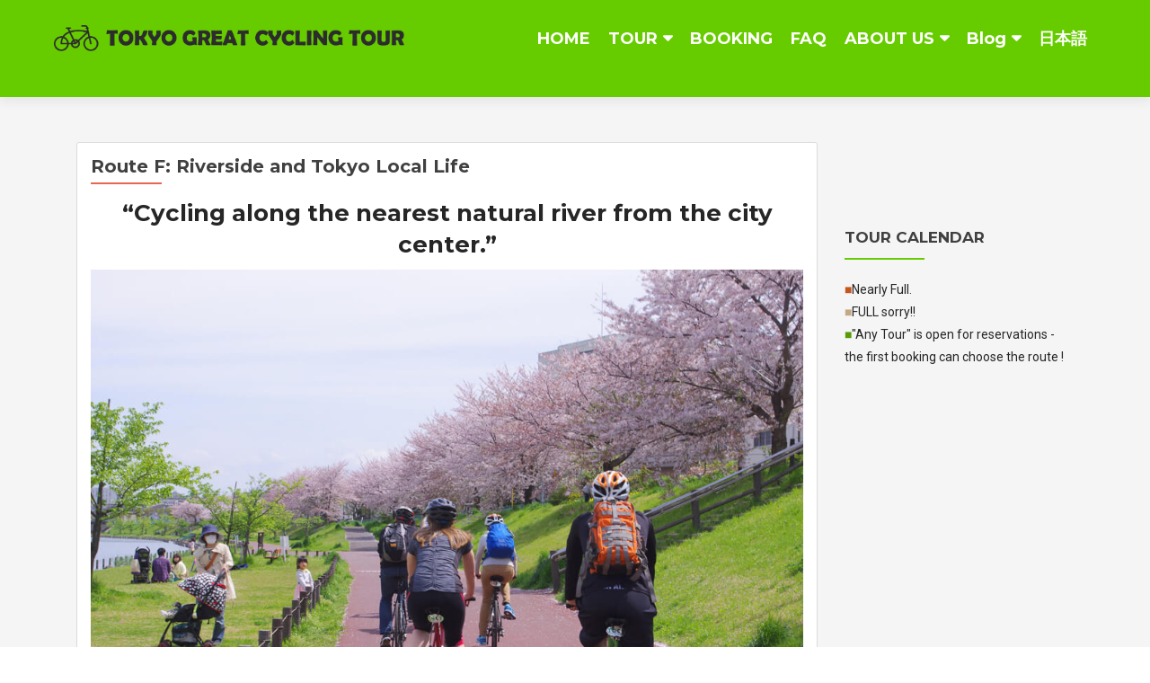

--- FILE ---
content_type: text/html; charset=UTF-8
request_url: http://www.tokyocycling.jp/route-f/
body_size: 15292
content:
<!DOCTYPE html>

<html lang="en-GB">

<head>

		<meta charset="UTF-8">
	<meta name="viewport" content="width=device-width, initial-scale=1">
	<link rel="profile" href="http://gmpg.org/xfn/11">
	<link rel="pingback" href="http://www.tokyocycling.jp/wordpress/xmlrpc.php">

	<meta name='robots' content='index, follow, max-image-preview:large, max-snippet:-1, max-video-preview:-1' />

	<!-- This site is optimized with the Yoast SEO plugin v22.6 - https://yoast.com/wordpress/plugins/seo/ -->
	<title>Route F: Riverside and Tokyo Local Life | TOKYO GREAT CYCLING TOUR | The Original Bike Tour in Tokyo, Japan since 2006</title>
	<link rel="canonical" href="http://www.tokyocycling.jp/route-f/" />
	<meta property="og:locale" content="en_GB" />
	<meta property="og:type" content="article" />
	<meta property="og:title" content="Route F: Riverside and Tokyo Local Life | TOKYO GREAT CYCLING TOUR | The Original Bike Tour in Tokyo, Japan since 2006" />
	<meta property="og:description" content="&#8220;Cycling along the nearest natural river from the city center.&#8221; Highlights We created this route in 2017 for those who want to stay away from busy touristy area and want to see more local areas. Many dedicated cycling road along the rivers and canals (Arakawa Cycling Road) Kameido Tenmangu Shrine Local people’s everyday life (Sunamachi Ginza shopping street) &#8230;and more! TripAdvisor Traveler Rating 5/5 BOOK NOW Route 1. Departure　09：00 09：00　Meet at our office : 1-3-2, Shinkawa, Chuo-ku, Tokyo Registration, Review of General Guidelines *Please remember that if you are late for the 9:00 a.m. departure time, we may not be able to wait. 2. Kiba Park Relaxing cycling in the Read more about Route F: Riverside and Tokyo Local Life[&hellip;]" />
	<meta property="og:url" content="http://www.tokyocycling.jp/route-f/" />
	<meta property="og:site_name" content="TOKYO GREAT CYCLING TOUR | The Original Bike Tour in Tokyo, Japan since 2006" />
	<meta property="article:publisher" content="https://www.facebook.com/tokyocycling/" />
	<meta property="article:modified_time" content="2025-07-01T06:34:22+00:00" />
	<meta property="og:image" content="http://www.tokyocycling.jp/wordpress/wp-content/uploads/2016/09/title-routef.jpg" />
	<meta property="og:image:width" content="300" />
	<meta property="og:image:height" content="100" />
	<meta property="og:image:type" content="image/jpeg" />
	<meta name="twitter:card" content="summary_large_image" />
	<meta name="twitter:site" content="@tokyogreattours" />
	<meta name="twitter:label1" content="Estimated reading time" />
	<meta name="twitter:data1" content="4 minutes" />
	<script type="application/ld+json" class="yoast-schema-graph">{"@context":"https://schema.org","@graph":[{"@type":"WebPage","@id":"http://www.tokyocycling.jp/route-f/","url":"http://www.tokyocycling.jp/route-f/","name":"Route F: Riverside and Tokyo Local Life | TOKYO GREAT CYCLING TOUR | The Original Bike Tour in Tokyo, Japan since 2006","isPartOf":{"@id":"https://www.tokyocycling.jp/#website"},"primaryImageOfPage":{"@id":"http://www.tokyocycling.jp/route-f/#primaryimage"},"image":{"@id":"http://www.tokyocycling.jp/route-f/#primaryimage"},"thumbnailUrl":"http://www.tokyocycling.jp/wordpress/wp-content/uploads/2016/09/title-routef.jpg","datePublished":"2016-09-23T01:42:44+00:00","dateModified":"2025-07-01T06:34:22+00:00","breadcrumb":{"@id":"http://www.tokyocycling.jp/route-f/#breadcrumb"},"inLanguage":"en-GB","potentialAction":[{"@type":"ReadAction","target":["http://www.tokyocycling.jp/route-f/"]}]},{"@type":"ImageObject","inLanguage":"en-GB","@id":"http://www.tokyocycling.jp/route-f/#primaryimage","url":"http://www.tokyocycling.jp/wordpress/wp-content/uploads/2016/09/title-routef.jpg","contentUrl":"http://www.tokyocycling.jp/wordpress/wp-content/uploads/2016/09/title-routef.jpg","width":300,"height":100},{"@type":"BreadcrumbList","@id":"http://www.tokyocycling.jp/route-f/#breadcrumb","itemListElement":[{"@type":"ListItem","position":1,"name":"ホーム","item":"https://www.tokyocycling.jp/"},{"@type":"ListItem","position":2,"name":"Route F: Riverside and Tokyo Local Life"}]},{"@type":"WebSite","@id":"https://www.tokyocycling.jp/#website","url":"https://www.tokyocycling.jp/","name":"TOKYO GREAT CYCLING TOUR | The Original Bike Tour in Tokyo, Japan since 2006","description":"","publisher":{"@id":"https://www.tokyocycling.jp/#organization"},"potentialAction":[{"@type":"SearchAction","target":{"@type":"EntryPoint","urlTemplate":"https://www.tokyocycling.jp/?s={search_term_string}"},"query-input":"required name=search_term_string"}],"inLanguage":"en-GB"},{"@type":"Organization","@id":"https://www.tokyocycling.jp/#organization","name":"Alive and kicking co., Ltd","url":"https://www.tokyocycling.jp/","logo":{"@type":"ImageObject","inLanguage":"en-GB","@id":"https://www.tokyocycling.jp/#/schema/logo/image/","url":"http://www.tokyocycling.jp/wordpress/wp-content/uploads/2019/04/logo-singular.png","contentUrl":"http://www.tokyocycling.jp/wordpress/wp-content/uploads/2019/04/logo-singular.png","width":1085,"height":81,"caption":"Alive and kicking co., Ltd"},"image":{"@id":"https://www.tokyocycling.jp/#/schema/logo/image/"},"sameAs":["https://www.facebook.com/tokyocycling/","https://x.com/tokyogreattours","https://www.instagram.com/tokyogreattours/"]}]}</script>
	<!-- / Yoast SEO plugin. -->


<link rel='dns-prefetch' href='//www.googletagmanager.com' />
<link rel='dns-prefetch' href='//fonts.googleapis.com' />
<link rel="alternate" type="application/rss+xml" title="TOKYO GREAT CYCLING TOUR | The Original Bike Tour in Tokyo, Japan since 2006 &raquo; Feed" href="http://www.tokyocycling.jp/feed/" />
<link rel="alternate" type="application/rss+xml" title="TOKYO GREAT CYCLING TOUR | The Original Bike Tour in Tokyo, Japan since 2006 &raquo; Comments Feed" href="http://www.tokyocycling.jp/comments/feed/" />
<script type="text/javascript">
/* <![CDATA[ */
window._wpemojiSettings = {"baseUrl":"https:\/\/s.w.org\/images\/core\/emoji\/15.0.3\/72x72\/","ext":".png","svgUrl":"https:\/\/s.w.org\/images\/core\/emoji\/15.0.3\/svg\/","svgExt":".svg","source":{"concatemoji":"http:\/\/www.tokyocycling.jp\/wordpress\/wp-includes\/js\/wp-emoji-release.min.js?ver=6.5.7"}};
/*! This file is auto-generated */
!function(i,n){var o,s,e;function c(e){try{var t={supportTests:e,timestamp:(new Date).valueOf()};sessionStorage.setItem(o,JSON.stringify(t))}catch(e){}}function p(e,t,n){e.clearRect(0,0,e.canvas.width,e.canvas.height),e.fillText(t,0,0);var t=new Uint32Array(e.getImageData(0,0,e.canvas.width,e.canvas.height).data),r=(e.clearRect(0,0,e.canvas.width,e.canvas.height),e.fillText(n,0,0),new Uint32Array(e.getImageData(0,0,e.canvas.width,e.canvas.height).data));return t.every(function(e,t){return e===r[t]})}function u(e,t,n){switch(t){case"flag":return n(e,"\ud83c\udff3\ufe0f\u200d\u26a7\ufe0f","\ud83c\udff3\ufe0f\u200b\u26a7\ufe0f")?!1:!n(e,"\ud83c\uddfa\ud83c\uddf3","\ud83c\uddfa\u200b\ud83c\uddf3")&&!n(e,"\ud83c\udff4\udb40\udc67\udb40\udc62\udb40\udc65\udb40\udc6e\udb40\udc67\udb40\udc7f","\ud83c\udff4\u200b\udb40\udc67\u200b\udb40\udc62\u200b\udb40\udc65\u200b\udb40\udc6e\u200b\udb40\udc67\u200b\udb40\udc7f");case"emoji":return!n(e,"\ud83d\udc26\u200d\u2b1b","\ud83d\udc26\u200b\u2b1b")}return!1}function f(e,t,n){var r="undefined"!=typeof WorkerGlobalScope&&self instanceof WorkerGlobalScope?new OffscreenCanvas(300,150):i.createElement("canvas"),a=r.getContext("2d",{willReadFrequently:!0}),o=(a.textBaseline="top",a.font="600 32px Arial",{});return e.forEach(function(e){o[e]=t(a,e,n)}),o}function t(e){var t=i.createElement("script");t.src=e,t.defer=!0,i.head.appendChild(t)}"undefined"!=typeof Promise&&(o="wpEmojiSettingsSupports",s=["flag","emoji"],n.supports={everything:!0,everythingExceptFlag:!0},e=new Promise(function(e){i.addEventListener("DOMContentLoaded",e,{once:!0})}),new Promise(function(t){var n=function(){try{var e=JSON.parse(sessionStorage.getItem(o));if("object"==typeof e&&"number"==typeof e.timestamp&&(new Date).valueOf()<e.timestamp+604800&&"object"==typeof e.supportTests)return e.supportTests}catch(e){}return null}();if(!n){if("undefined"!=typeof Worker&&"undefined"!=typeof OffscreenCanvas&&"undefined"!=typeof URL&&URL.createObjectURL&&"undefined"!=typeof Blob)try{var e="postMessage("+f.toString()+"("+[JSON.stringify(s),u.toString(),p.toString()].join(",")+"));",r=new Blob([e],{type:"text/javascript"}),a=new Worker(URL.createObjectURL(r),{name:"wpTestEmojiSupports"});return void(a.onmessage=function(e){c(n=e.data),a.terminate(),t(n)})}catch(e){}c(n=f(s,u,p))}t(n)}).then(function(e){for(var t in e)n.supports[t]=e[t],n.supports.everything=n.supports.everything&&n.supports[t],"flag"!==t&&(n.supports.everythingExceptFlag=n.supports.everythingExceptFlag&&n.supports[t]);n.supports.everythingExceptFlag=n.supports.everythingExceptFlag&&!n.supports.flag,n.DOMReady=!1,n.readyCallback=function(){n.DOMReady=!0}}).then(function(){return e}).then(function(){var e;n.supports.everything||(n.readyCallback(),(e=n.source||{}).concatemoji?t(e.concatemoji):e.wpemoji&&e.twemoji&&(t(e.twemoji),t(e.wpemoji)))}))}((window,document),window._wpemojiSettings);
/* ]]> */
</script>
<style id='wp-emoji-styles-inline-css' type='text/css'>

	img.wp-smiley, img.emoji {
		display: inline !important;
		border: none !important;
		box-shadow: none !important;
		height: 1em !important;
		width: 1em !important;
		margin: 0 0.07em !important;
		vertical-align: -0.1em !important;
		background: none !important;
		padding: 0 !important;
	}
</style>
<link rel='stylesheet' id='wp-block-library-css' href='http://www.tokyocycling.jp/wordpress/wp-includes/css/dist/block-library/style.min.css?ver=6.5.7' type='text/css' media='all' />
<style id='classic-theme-styles-inline-css' type='text/css'>
/*! This file is auto-generated */
.wp-block-button__link{color:#fff;background-color:#32373c;border-radius:9999px;box-shadow:none;text-decoration:none;padding:calc(.667em + 2px) calc(1.333em + 2px);font-size:1.125em}.wp-block-file__button{background:#32373c;color:#fff;text-decoration:none}
</style>
<style id='global-styles-inline-css' type='text/css'>
body{--wp--preset--color--black: #000000;--wp--preset--color--cyan-bluish-gray: #abb8c3;--wp--preset--color--white: #ffffff;--wp--preset--color--pale-pink: #f78da7;--wp--preset--color--vivid-red: #cf2e2e;--wp--preset--color--luminous-vivid-orange: #ff6900;--wp--preset--color--luminous-vivid-amber: #fcb900;--wp--preset--color--light-green-cyan: #7bdcb5;--wp--preset--color--vivid-green-cyan: #00d084;--wp--preset--color--pale-cyan-blue: #8ed1fc;--wp--preset--color--vivid-cyan-blue: #0693e3;--wp--preset--color--vivid-purple: #9b51e0;--wp--preset--gradient--vivid-cyan-blue-to-vivid-purple: linear-gradient(135deg,rgba(6,147,227,1) 0%,rgb(155,81,224) 100%);--wp--preset--gradient--light-green-cyan-to-vivid-green-cyan: linear-gradient(135deg,rgb(122,220,180) 0%,rgb(0,208,130) 100%);--wp--preset--gradient--luminous-vivid-amber-to-luminous-vivid-orange: linear-gradient(135deg,rgba(252,185,0,1) 0%,rgba(255,105,0,1) 100%);--wp--preset--gradient--luminous-vivid-orange-to-vivid-red: linear-gradient(135deg,rgba(255,105,0,1) 0%,rgb(207,46,46) 100%);--wp--preset--gradient--very-light-gray-to-cyan-bluish-gray: linear-gradient(135deg,rgb(238,238,238) 0%,rgb(169,184,195) 100%);--wp--preset--gradient--cool-to-warm-spectrum: linear-gradient(135deg,rgb(74,234,220) 0%,rgb(151,120,209) 20%,rgb(207,42,186) 40%,rgb(238,44,130) 60%,rgb(251,105,98) 80%,rgb(254,248,76) 100%);--wp--preset--gradient--blush-light-purple: linear-gradient(135deg,rgb(255,206,236) 0%,rgb(152,150,240) 100%);--wp--preset--gradient--blush-bordeaux: linear-gradient(135deg,rgb(254,205,165) 0%,rgb(254,45,45) 50%,rgb(107,0,62) 100%);--wp--preset--gradient--luminous-dusk: linear-gradient(135deg,rgb(255,203,112) 0%,rgb(199,81,192) 50%,rgb(65,88,208) 100%);--wp--preset--gradient--pale-ocean: linear-gradient(135deg,rgb(255,245,203) 0%,rgb(182,227,212) 50%,rgb(51,167,181) 100%);--wp--preset--gradient--electric-grass: linear-gradient(135deg,rgb(202,248,128) 0%,rgb(113,206,126) 100%);--wp--preset--gradient--midnight: linear-gradient(135deg,rgb(2,3,129) 0%,rgb(40,116,252) 100%);--wp--preset--font-size--small: 13px;--wp--preset--font-size--medium: 20px;--wp--preset--font-size--large: 36px;--wp--preset--font-size--x-large: 42px;--wp--preset--spacing--20: 0.44rem;--wp--preset--spacing--30: 0.67rem;--wp--preset--spacing--40: 1rem;--wp--preset--spacing--50: 1.5rem;--wp--preset--spacing--60: 2.25rem;--wp--preset--spacing--70: 3.38rem;--wp--preset--spacing--80: 5.06rem;--wp--preset--shadow--natural: 6px 6px 9px rgba(0, 0, 0, 0.2);--wp--preset--shadow--deep: 12px 12px 50px rgba(0, 0, 0, 0.4);--wp--preset--shadow--sharp: 6px 6px 0px rgba(0, 0, 0, 0.2);--wp--preset--shadow--outlined: 6px 6px 0px -3px rgba(255, 255, 255, 1), 6px 6px rgba(0, 0, 0, 1);--wp--preset--shadow--crisp: 6px 6px 0px rgba(0, 0, 0, 1);}:where(.is-layout-flex){gap: 0.5em;}:where(.is-layout-grid){gap: 0.5em;}body .is-layout-flex{display: flex;}body .is-layout-flex{flex-wrap: wrap;align-items: center;}body .is-layout-flex > *{margin: 0;}body .is-layout-grid{display: grid;}body .is-layout-grid > *{margin: 0;}:where(.wp-block-columns.is-layout-flex){gap: 2em;}:where(.wp-block-columns.is-layout-grid){gap: 2em;}:where(.wp-block-post-template.is-layout-flex){gap: 1.25em;}:where(.wp-block-post-template.is-layout-grid){gap: 1.25em;}.has-black-color{color: var(--wp--preset--color--black) !important;}.has-cyan-bluish-gray-color{color: var(--wp--preset--color--cyan-bluish-gray) !important;}.has-white-color{color: var(--wp--preset--color--white) !important;}.has-pale-pink-color{color: var(--wp--preset--color--pale-pink) !important;}.has-vivid-red-color{color: var(--wp--preset--color--vivid-red) !important;}.has-luminous-vivid-orange-color{color: var(--wp--preset--color--luminous-vivid-orange) !important;}.has-luminous-vivid-amber-color{color: var(--wp--preset--color--luminous-vivid-amber) !important;}.has-light-green-cyan-color{color: var(--wp--preset--color--light-green-cyan) !important;}.has-vivid-green-cyan-color{color: var(--wp--preset--color--vivid-green-cyan) !important;}.has-pale-cyan-blue-color{color: var(--wp--preset--color--pale-cyan-blue) !important;}.has-vivid-cyan-blue-color{color: var(--wp--preset--color--vivid-cyan-blue) !important;}.has-vivid-purple-color{color: var(--wp--preset--color--vivid-purple) !important;}.has-black-background-color{background-color: var(--wp--preset--color--black) !important;}.has-cyan-bluish-gray-background-color{background-color: var(--wp--preset--color--cyan-bluish-gray) !important;}.has-white-background-color{background-color: var(--wp--preset--color--white) !important;}.has-pale-pink-background-color{background-color: var(--wp--preset--color--pale-pink) !important;}.has-vivid-red-background-color{background-color: var(--wp--preset--color--vivid-red) !important;}.has-luminous-vivid-orange-background-color{background-color: var(--wp--preset--color--luminous-vivid-orange) !important;}.has-luminous-vivid-amber-background-color{background-color: var(--wp--preset--color--luminous-vivid-amber) !important;}.has-light-green-cyan-background-color{background-color: var(--wp--preset--color--light-green-cyan) !important;}.has-vivid-green-cyan-background-color{background-color: var(--wp--preset--color--vivid-green-cyan) !important;}.has-pale-cyan-blue-background-color{background-color: var(--wp--preset--color--pale-cyan-blue) !important;}.has-vivid-cyan-blue-background-color{background-color: var(--wp--preset--color--vivid-cyan-blue) !important;}.has-vivid-purple-background-color{background-color: var(--wp--preset--color--vivid-purple) !important;}.has-black-border-color{border-color: var(--wp--preset--color--black) !important;}.has-cyan-bluish-gray-border-color{border-color: var(--wp--preset--color--cyan-bluish-gray) !important;}.has-white-border-color{border-color: var(--wp--preset--color--white) !important;}.has-pale-pink-border-color{border-color: var(--wp--preset--color--pale-pink) !important;}.has-vivid-red-border-color{border-color: var(--wp--preset--color--vivid-red) !important;}.has-luminous-vivid-orange-border-color{border-color: var(--wp--preset--color--luminous-vivid-orange) !important;}.has-luminous-vivid-amber-border-color{border-color: var(--wp--preset--color--luminous-vivid-amber) !important;}.has-light-green-cyan-border-color{border-color: var(--wp--preset--color--light-green-cyan) !important;}.has-vivid-green-cyan-border-color{border-color: var(--wp--preset--color--vivid-green-cyan) !important;}.has-pale-cyan-blue-border-color{border-color: var(--wp--preset--color--pale-cyan-blue) !important;}.has-vivid-cyan-blue-border-color{border-color: var(--wp--preset--color--vivid-cyan-blue) !important;}.has-vivid-purple-border-color{border-color: var(--wp--preset--color--vivid-purple) !important;}.has-vivid-cyan-blue-to-vivid-purple-gradient-background{background: var(--wp--preset--gradient--vivid-cyan-blue-to-vivid-purple) !important;}.has-light-green-cyan-to-vivid-green-cyan-gradient-background{background: var(--wp--preset--gradient--light-green-cyan-to-vivid-green-cyan) !important;}.has-luminous-vivid-amber-to-luminous-vivid-orange-gradient-background{background: var(--wp--preset--gradient--luminous-vivid-amber-to-luminous-vivid-orange) !important;}.has-luminous-vivid-orange-to-vivid-red-gradient-background{background: var(--wp--preset--gradient--luminous-vivid-orange-to-vivid-red) !important;}.has-very-light-gray-to-cyan-bluish-gray-gradient-background{background: var(--wp--preset--gradient--very-light-gray-to-cyan-bluish-gray) !important;}.has-cool-to-warm-spectrum-gradient-background{background: var(--wp--preset--gradient--cool-to-warm-spectrum) !important;}.has-blush-light-purple-gradient-background{background: var(--wp--preset--gradient--blush-light-purple) !important;}.has-blush-bordeaux-gradient-background{background: var(--wp--preset--gradient--blush-bordeaux) !important;}.has-luminous-dusk-gradient-background{background: var(--wp--preset--gradient--luminous-dusk) !important;}.has-pale-ocean-gradient-background{background: var(--wp--preset--gradient--pale-ocean) !important;}.has-electric-grass-gradient-background{background: var(--wp--preset--gradient--electric-grass) !important;}.has-midnight-gradient-background{background: var(--wp--preset--gradient--midnight) !important;}.has-small-font-size{font-size: var(--wp--preset--font-size--small) !important;}.has-medium-font-size{font-size: var(--wp--preset--font-size--medium) !important;}.has-large-font-size{font-size: var(--wp--preset--font-size--large) !important;}.has-x-large-font-size{font-size: var(--wp--preset--font-size--x-large) !important;}
.wp-block-navigation a:where(:not(.wp-element-button)){color: inherit;}
:where(.wp-block-post-template.is-layout-flex){gap: 1.25em;}:where(.wp-block-post-template.is-layout-grid){gap: 1.25em;}
:where(.wp-block-columns.is-layout-flex){gap: 2em;}:where(.wp-block-columns.is-layout-grid){gap: 2em;}
.wp-block-pullquote{font-size: 1.5em;line-height: 1.6;}
</style>
<link rel='stylesheet' id='bogo-css' href='http://www.tokyocycling.jp/wordpress/wp-content/plugins/bogo/includes/css/style.css?ver=3.8' type='text/css' media='all' />
<link rel='stylesheet' id='contact-form-7-css' href='http://www.tokyocycling.jp/wordpress/wp-content/plugins/contact-form-7/includes/css/styles.css?ver=5.9.4' type='text/css' media='all' />
<link rel='stylesheet' id='sow-button-base-css' href='http://www.tokyocycling.jp/wordpress/wp-content/plugins/so-widgets-bundle/widgets/button/css/style.css?ver=1.60.0' type='text/css' media='all' />
<link rel='stylesheet' id='sow-button-flat-1183e9bc2471-css' href='http://www.tokyocycling.jp/wordpress/wp-content/uploads/siteorigin-widgets/sow-button-flat-1183e9bc2471.css?ver=6.5.7' type='text/css' media='all' />
<link rel='stylesheet' id='sow-button-flat-aaf6941f87af-css' href='http://www.tokyocycling.jp/wordpress/wp-content/uploads/siteorigin-widgets/sow-button-flat-aaf6941f87af.css?ver=6.5.7' type='text/css' media='all' />
<link rel='stylesheet' id='social-icons-general-css' href='//www.tokyocycling.jp/wordpress/wp-content/plugins/social-icons/assets/css/social-icons.css?ver=1.7.4' type='text/css' media='all' />
<link rel='stylesheet' id='one_pirate_font_roboto-css' href='//fonts.googleapis.com/css?family=Roboto%3A100%2C100italic%2C300%2C300italic%2C400%2C400italic%2C500%2C500italic%2C700%2C700italic%2C900%2C900italic&#038;ver=6.5.7' type='text/css' media='all' />
<link rel='stylesheet' id='one_pirate_font_titillium-css' href='//fonts.googleapis.com/css?family=Titillium+Web%3A400%2C300%2C300italic%2C200italic%2C200%2C400italic%2C600%2C600italic%2C700%2C700italic%2C900&#038;ver=6.5.7' type='text/css' media='all' />
<link rel='stylesheet' id='zerif_bootstrap_style-css' href='http://www.tokyocycling.jp/wordpress/wp-content/themes/zerif-lite/css/bootstrap.css?ver=6.5.7' type='text/css' media='all' />
<link rel='stylesheet' id='zerif-style-css' href='http://www.tokyocycling.jp/wordpress/wp-content/themes/zerif-lite/style.css?ver=6.5.7' type='text/css' media='all' />
<link rel='stylesheet' id='hero-css-css' href='http://www.tokyocycling.jp/wordpress/wp-content/themes/onepirate/assets/css/hero.css?ver=6.5.7' type='text/css' media='all' />
<link rel='stylesheet' id='tours-css-css' href='http://www.tokyocycling.jp/wordpress/wp-content/themes/onepirate/assets/css/tours.css?ver=6.5.7' type='text/css' media='all' />
<link rel='stylesheet' id='calendar-css-css' href='http://www.tokyocycling.jp/wordpress/wp-content/themes/onepirate/assets/css/calendar.css?ver=6.5.7' type='text/css' media='all' />
<link rel='stylesheet' id='news-css-css' href='http://www.tokyocycling.jp/wordpress/wp-content/themes/onepirate/assets/css/news.css?ver=6.5.7' type='text/css' media='all' />
<link rel='stylesheet' id='testimonials-css-css' href='http://www.tokyocycling.jp/wordpress/wp-content/themes/onepirate/assets/css/testimonials.css?ver=6.5.7' type='text/css' media='all' />
<link rel='stylesheet' id='why-choose-us-css-css' href='http://www.tokyocycling.jp/wordpress/wp-content/themes/onepirate/assets/css/why-choose-us.css?ver=6.5.7' type='text/css' media='all' />
<link rel='stylesheet' id='zerif_font-css' href='//fonts.googleapis.com/css?family=Lato%3A300%2C400%2C700%2C400italic%7CMontserrat%3A400%2C700%7CHomemade+Apple&#038;subset=latin%2Clatin-ext' type='text/css' media='all' />
<link rel='stylesheet' id='zerif_font_all-css' href='//fonts.googleapis.com/css?family=Open+Sans%3A300%2C300italic%2C400%2C400italic%2C600%2C600italic%2C700%2C700italic%2C800%2C800italic&#038;subset=latin&#038;ver=6.5.7' type='text/css' media='all' />
<link rel='stylesheet' id='zerif_fontawesome-css' href='http://www.tokyocycling.jp/wordpress/wp-content/themes/zerif-lite/css/font-awesome.min.css?ver=v1' type='text/css' media='all' />
<link rel='stylesheet' id='zerif_style-css' href='http://www.tokyocycling.jp/wordpress/wp-content/themes/onepirate/style.css?ver=1.8.5.49' type='text/css' media='all' />
<style id='zerif_style-inline-css' type='text/css'>
body.home.page:not(.page-template-template-frontpage) {
			background-image: none !important;
		}
</style>
<link rel='stylesheet' id='zerif_responsive_style-css' href='http://www.tokyocycling.jp/wordpress/wp-content/themes/zerif-lite/css/responsive.css?ver=1.8.5.49' type='text/css' media='all' />
<!--[if lt IE 9]>
<link rel='stylesheet' id='zerif_ie_style-css' href='http://www.tokyocycling.jp/wordpress/wp-content/themes/zerif-lite/css/ie.css?ver=1.8.5.49' type='text/css' media='all' />
<![endif]-->
<link rel='stylesheet' id='jquery-lazyloadxt-spinner-css-css' href='//www.tokyocycling.jp/wordpress/wp-content/plugins/a3-lazy-load/assets/css/jquery.lazyloadxt.spinner.css?ver=6.5.7' type='text/css' media='all' />
<link rel='stylesheet' id='a3a3_lazy_load-css' href='//www.tokyocycling.jp/wordpress/wp-content/uploads/sass/a3_lazy_load.min.css?ver=1564022257' type='text/css' media='all' />
<link rel='stylesheet' id='jquery-ui-smoothness-css' href='http://www.tokyocycling.jp/wordpress/wp-content/plugins/contact-form-7/includes/js/jquery-ui/themes/smoothness/jquery-ui.min.css?ver=1.12.1' type='text/css' media='screen' />
<script type="text/javascript" src="http://www.tokyocycling.jp/wordpress/wp-includes/js/jquery/jquery.min.js?ver=3.7.1" id="jquery-core-js"></script>
<script type="text/javascript" src="http://www.tokyocycling.jp/wordpress/wp-includes/js/jquery/jquery-migrate.min.js?ver=3.4.1" id="jquery-migrate-js"></script>
<!--[if lt IE 9]>
<script type="text/javascript" src="http://www.tokyocycling.jp/wordpress/wp-content/themes/zerif-lite/js/html5.js?ver=6.5.7" id="zerif_html5-js"></script>
<![endif]-->
<script type="text/javascript" id="jquery-lazyloadxt-js-extra">
/* <![CDATA[ */
var a3_lazyload_params = {"apply_images":"1","apply_videos":"1"};
/* ]]> */
</script>
<script type="text/javascript" src="//www.tokyocycling.jp/wordpress/wp-content/plugins/a3-lazy-load/assets/js/jquery.lazyloadxt.extra.min.js?ver=2.7.2" id="jquery-lazyloadxt-js"></script>
<script type="text/javascript" src="//www.tokyocycling.jp/wordpress/wp-content/plugins/a3-lazy-load/assets/js/jquery.lazyloadxt.srcset.min.js?ver=2.7.2" id="jquery-lazyloadxt-srcset-js"></script>
<script type="text/javascript" id="jquery-lazyloadxt-extend-js-extra">
/* <![CDATA[ */
var a3_lazyload_extend_params = {"edgeY":"400","horizontal_container_classnames":""};
/* ]]> */
</script>
<script type="text/javascript" src="//www.tokyocycling.jp/wordpress/wp-content/plugins/a3-lazy-load/assets/js/jquery.lazyloadxt.extend.js?ver=2.7.2" id="jquery-lazyloadxt-extend-js"></script>

<!-- Google tag (gtag.js) snippet added by Site Kit -->
<!-- Google Analytics snippet added by Site Kit -->
<script type="text/javascript" src="https://www.googletagmanager.com/gtag/js?id=GT-PJ5SZXR" id="google_gtagjs-js" async></script>
<script type="text/javascript" id="google_gtagjs-js-after">
/* <![CDATA[ */
window.dataLayer = window.dataLayer || [];function gtag(){dataLayer.push(arguments);}
gtag("set","linker",{"domains":["www.tokyocycling.jp"]});
gtag("js", new Date());
gtag("set", "developer_id.dZTNiMT", true);
gtag("config", "GT-PJ5SZXR");
/* ]]> */
</script>
<link rel="https://api.w.org/" href="http://www.tokyocycling.jp/wp-json/" /><link rel="alternate" type="application/json" href="http://www.tokyocycling.jp/wp-json/wp/v2/pages/276" /><link rel="EditURI" type="application/rsd+xml" title="RSD" href="http://www.tokyocycling.jp/wordpress/xmlrpc.php?rsd" />
<meta name="generator" content="WordPress 6.5.7" />
<link rel='shortlink' href='http://www.tokyocycling.jp/?p=276' />
<link rel="alternate" type="application/json+oembed" href="http://www.tokyocycling.jp/wp-json/oembed/1.0/embed?url=http%3A%2F%2Fwww.tokyocycling.jp%2Froute-f%2F" />
<link rel="alternate" type="text/xml+oembed" href="http://www.tokyocycling.jp/wp-json/oembed/1.0/embed?url=http%3A%2F%2Fwww.tokyocycling.jp%2Froute-f%2F&#038;format=xml" />
<link rel="alternate" hreflang="ja" href="http://www.tokyocycling.jp/ja/route-f/" />
<link rel="alternate" hreflang="en-GB" href="http://www.tokyocycling.jp/route-f/" />
<meta name="generator" content="Site Kit by Google 1.171.0" /><!-- Enter your scripts here --><link rel="icon" href="http://www.tokyocycling.jp/wordpress/wp-content/uploads/2020/03/cropped-cropped-tgct-logo-32x32.png" sizes="32x32" />
<link rel="icon" href="http://www.tokyocycling.jp/wordpress/wp-content/uploads/2020/03/cropped-cropped-tgct-logo-192x192.png" sizes="192x192" />
<link rel="apple-touch-icon" href="http://www.tokyocycling.jp/wordpress/wp-content/uploads/2020/03/cropped-cropped-tgct-logo-180x180.png" />
<meta name="msapplication-TileImage" content="http://www.tokyocycling.jp/wordpress/wp-content/uploads/2020/03/cropped-cropped-tgct-logo-270x270.png" />
		<style type="text/css" id="wp-custom-css">
			/*
You can add your own CSS here.

Click the help icon above to learn more.
*/

.tour__wrapper {
  display: flex;
	border-top: 1px solid #ddd;
	padding:16px 0;
}
.tour__wrapper:last-child {
	border-bottom: 1px solid #ddd;
}
.tour__wrapper div:nth-child(2) {
	max-width: 50%;
}
.tour__wrapper img {
	float: none;
	margin-right: 1.5em;
	width:300px;
}
.tour__wrapper h2 {
	font-size: 20px!important;
	line-height: 1.2em;
}
.tour__wrapper ul {
  list-style: none;
	font-size: 15px;
	margin: 16px 0;
}
.tour__wrapper ul li {
	list-style: none;
}
.tour__wrapper .btn-nomargin {
	margin-bottom: 0;
}
.tour__wrapper .btn {
	font-weight: bold;
	margin: 0;
}

@media (max-width: 1200px) {
	.tour__wrapper div:last-child {
		max-width: 300px;
	}
}

@media (max-width: 992px) {
	.tour__wrapper {
  	display: block;
	}
	.tour__wrapper div:nth-child(2) {
	max-width: 100%;
}
	.tour__wrapper img {
		width: 100%;
  	margin: 0 0 10px;
	}
	.tour__wrapper div:last-child {
		max-width: 100%;
	}
	.tour__wrapper .btn-nomargin {
  	text-align: center;
	}
}


/* 日本語のツアーページの崩れ解消 */

.hentry.ja .border07, .hentry.ja .border01, .hentry.ja .btn-nomargin {
	clear: both;
}

.hentry.ja img.alignleft {
	margin-bottom: 10px;
}
.hentry.ja .tour__detail p:last-child {
	text-align: center; /*その他のツアーを中央揃え*/
}

.faq--ja img.alignleft {
	float: none;
}

@media (max-width: 992px) {
.hentry.ja img.alignleft {
    float: none;
    width: 100%;
}
}

 /*メニューのサブアイテムのpadding*/
.navbar-inverse .navbar-nav ul.sub-menu li {
    padding: 3px;
}

 /*メインコピー*/
@media screen and (max-width: 767px) {
.header-content-wrap > .container {
    width: 100%;
}
	.header-content-wrap > .container .h--ja {
			padding: 0 10px;
	}
}

 /*見出し*/
h2 > .h--en, h2 > .h--ja {
		margin-bottom: 0;
}

/*リキャプチャ*/
.grecaptcha-badge {
    visibility: hidden;
}		</style>
		
		<!-- CAO Embed Code ("S9Oj4F6PAnqckMvFEcKJ" is your website ID.) -->
	<script src="https://d1fhuqvlom447l.cloudfront.net/v0.9.0/cao.js"></script>
	<script>
		initCaoApp('S9Oj4F6PAnqckMvFEcKJ')
	</script>
	<!-- End CAO Embed Code -->
	<!-- 見出し切り替え -->
	<style>
		.h--ja {
			display: none;
		}

			</style>
</head>




		<body class="page page-id-276 wp-custom-logo en-GB group-blog">

		

		<div id="mobilebgfix">
			<div class="mobile-bg-fix-img-wrap">
				<div class="mobile-bg-fix-img"></div>
			</div>
			<div class="mobile-bg-fix-whole-site">


				<header id="home" class="header" itemscope="itemscope" itemtype="http://schema.org/WPHeader">

					<div id="main-nav" class="navbar navbar-inverse bs-docs-nav" role="banner">

						<div class="container">

							
							<div class="navbar-header responsive-logo">

								<button class="navbar-toggle collapsed" type="button" data-toggle="collapse" data-target=".bs-navbar-collapse">

									<span class="sr-only">Toggle navigation</span>

									<span class="icon-bar"></span>

									<span class="icon-bar"></span>

									<span class="icon-bar"></span>

								</button>

								<div class="navbar-brand" itemscope itemtype="http://schema.org/Organization">


									<div class="site-title-tagline-wrapper">
										<h1 class="site-title">
											<a href=" http://www.tokyocycling.jp/ ">
												<img src="https://www.tokyocycling.jp/wordpress/wp-content/uploads/2019/04/logo-singular.png" alt="">
											</a>
										</h1>

										
									</div> <!-- /.site-title-tagline-wrapper -->



								</div> <!-- /.navbar-brand -->

							</div> <!-- /.navbar-header -->

							
		
		<nav class="navbar-collapse bs-navbar-collapse collapse" id="site-navigation" itemscope itemtype="http://schema.org/SiteNavigationElement">
			<a class="screen-reader-text skip-link" href="#content">Skip to content</a>
			<ul id="menu-main-menu" class="nav navbar-nav navbar-right responsive-nav main-nav-list"><li id="menu-item-586" class="menu-item menu-item-type-custom menu-item-object-custom menu-item-home menu-item-586"><a href="http://www.tokyocycling.jp/">HOME</a></li>
<li id="menu-item-140" class="menu-item menu-item-type-post_type menu-item-object-page current-menu-ancestor current-menu-parent current_page_parent current_page_ancestor menu-item-has-children menu-item-140"><a href="http://www.tokyocycling.jp/tour/">TOUR</a>
<ul class="sub-menu">
	<li id="menu-item-132" class="menu-item menu-item-type-post_type menu-item-object-page menu-item-132"><a href="http://www.tokyocycling.jp/route-a/">Route A: Tokyo Bay</a></li>
	<li id="menu-item-133" class="menu-item menu-item-type-post_type menu-item-object-page menu-item-133"><a href="http://www.tokyocycling.jp/route-b/">Route B: Edo-Tokyo Culture</a></li>
	<li id="menu-item-134" class="menu-item menu-item-type-post_type menu-item-object-page menu-item-134"><a href="http://www.tokyocycling.jp/route-c/">Route C: Tokyo Transformation</a></li>
	<li id="menu-item-135" class="menu-item menu-item-type-post_type menu-item-object-page menu-item-135"><a href="http://www.tokyocycling.jp/route-d/">Route D: Route F half</a></li>
	<li id="menu-item-136" class="menu-item menu-item-type-post_type menu-item-object-page menu-item-136"><a href="http://www.tokyocycling.jp/route-e/">Route E: Tokyo Hills and Backstreets</a></li>
	<li id="menu-item-279" class="menu-item menu-item-type-post_type menu-item-object-page current-menu-item page_item page-item-276 current_page_item menu-item-279"><a href="http://www.tokyocycling.jp/route-f/" aria-current="page">Route F: Riverside and Tokyo Local Life</a></li>
	<li id="menu-item-859" class="menu-item menu-item-type-post_type menu-item-object-page menu-item-859"><a href="http://www.tokyocycling.jp/route-g/">Route G: Time Travel to Good Old Tokyo</a></li>
	<li id="menu-item-1329" class="menu-item menu-item-type-post_type menu-item-object-page menu-item-1329"><a href="http://www.tokyocycling.jp/route-h/">Route H: Architecture</a></li>
	<li id="menu-item-2169" class="menu-item menu-item-type-post_type menu-item-object-page menu-item-2169"><a href="http://www.tokyocycling.jp/route-i-the-tokyo-toilet/">Route I  :   The Tokyo Toilet</a></li>
	<li id="menu-item-2442" class="menu-item menu-item-type-post_type menu-item-object-page menu-item-2442"><a href="http://www.tokyocycling.jp/route-j/">Route J: Experience Sumo Morning Practice</a></li>
	<li id="menu-item-2440" class="menu-item menu-item-type-post_type menu-item-object-page menu-item-2440"><a href="http://www.tokyocycling.jp/route-k/">Route K: Route A half</a></li>
	<li id="menu-item-2441" class="menu-item menu-item-type-post_type menu-item-object-page menu-item-2441"><a href="http://www.tokyocycling.jp/route-l/">Route L: Route B half</a></li>
	<li id="menu-item-2579" class="menu-item menu-item-type-post_type menu-item-object-page menu-item-2579"><a href="http://www.tokyocycling.jp/route-p/">Route P: Perfect Days  – Asakusa, Oshiage where Hirayama lives</a></li>
	<li id="menu-item-252" class="menu-item menu-item-type-post_type menu-item-object-page menu-item-252"><a href="http://www.tokyocycling.jp/special-tour/">Evening Tour</a></li>
	<li id="menu-item-2100" class="menu-item menu-item-type-custom menu-item-object-custom menu-item-2100"><a href="https://tokyogreattours.com/dog-friendly-tours/">With Dog Tour</a></li>
	<li id="menu-item-451" class="menu-item menu-item-type-post_type menu-item-object-page menu-item-451"><a href="http://www.tokyocycling.jp/tour-fee/">Tour Fee</a></li>
</ul>
</li>
<li id="menu-item-619" class="menu-item menu-item-type-post_type menu-item-object-page menu-item-619"><a href="http://www.tokyocycling.jp/booking/">BOOKING</a></li>
<li id="menu-item-131" class="menu-item menu-item-type-post_type menu-item-object-page menu-item-131"><a href="http://www.tokyocycling.jp/faq/">FAQ</a></li>
<li id="menu-item-139" class="menu-item menu-item-type-post_type menu-item-object-page menu-item-has-children menu-item-139"><a href="http://www.tokyocycling.jp/tokyo-great-cycling-tour-office/">ABOUT US</a>
<ul class="sub-menu">
	<li id="menu-item-138" class="menu-item menu-item-type-post_type menu-item-object-page menu-item-138"><a href="http://www.tokyocycling.jp/guide/">GUIDES</a></li>
	<li id="menu-item-129" class="menu-item menu-item-type-post_type menu-item-object-page menu-item-129"><a href="http://www.tokyocycling.jp/access/">ACCESS</a></li>
	<li id="menu-item-130" class="menu-item menu-item-type-post_type menu-item-object-page menu-item-130"><a href="http://www.tokyocycling.jp/links/">REFERENCES</a></li>
</ul>
</li>
<li id="menu-item-1473" class="menu-item menu-item-type-taxonomy menu-item-object-category menu-item-has-children menu-item-1473"><a href="http://www.tokyocycling.jp/category/blog/">Blog</a>
<ul class="sub-menu">
	<li id="menu-item-1474" class="menu-item menu-item-type-taxonomy menu-item-object-category menu-item-1474"><a href="http://www.tokyocycling.jp/category/blog/">Useful Information</a></li>
	<li id="menu-item-864" class="menu-item menu-item-type-custom menu-item-object-custom menu-item-864"><a href="https://tokyocycling.wordpress.com/">Staff Blog</a></li>
</ul>
</li>
<li id="menu-item-1988" class="menu-item menu-item-type-custom menu-item-object-custom menu-item-1988"><a href="https://www.tokyocycling.jp/ja/">日本語</a></li>
</ul>		</nav>

		
						</div> <!-- /.container -->

						
					</div> <!-- /#main-nav -->
					<!-- / END TOP BAR -->
<div class="clear"></div>

</header> <!-- / END HOME SECTION  -->


<div id="content" class="site-content">

	<div class="container">

				<div class="content-left-wrap col-md-9">				<div id="primary" class="content-area">

			<main itemscope itemtype="http://schema.org/WebPageElement" itemprop="mainContentOfPage" id="main" class="site-main">

				<article id="post-276" class="post-276 page type-page status-publish has-post-thumbnail hentry en-GB">

	<header class="entry-header">

		<span class="date updated published">23/09/2016</span>
		<span class="vcard author byline"><a href="http://www.tokyocycling.jp/author/ayumi/" class="fn">AYUMI</a></span>

				<h1 class="entry-title" itemprop="headline">Route F: Riverside and Tokyo Local Life</h1>
		
	</header><!-- .entry-header -->

	<div class="entry-content">

		<h2>&#8220;Cycling along the nearest natural river from the city center.&#8221;</h2>
<p><img fetchpriority="high" decoding="async" src="//www.tokyocycling.jp/wordpress/wp-content/plugins/a3-lazy-load/assets/images/lazy_placeholder.gif" data-lazy-type="image" data-src="https://www.tokyocycling.jp/wordpress/wp-content/uploads/2016/09/00F-kyunakagawa7.jpg" alt="" width="1024" height="683" class="lazy lazy-hidden size-full wp-image-1202" srcset="" data-srcset="http://www.tokyocycling.jp/wordpress/wp-content/uploads/2016/09/00F-kyunakagawa7.jpg 1024w, http://www.tokyocycling.jp/wordpress/wp-content/uploads/2016/09/00F-kyunakagawa7-300x200.jpg 300w, http://www.tokyocycling.jp/wordpress/wp-content/uploads/2016/09/00F-kyunakagawa7-768x512.jpg 768w, http://www.tokyocycling.jp/wordpress/wp-content/uploads/2016/09/00F-kyunakagawa7-750x500.jpg 750w, http://www.tokyocycling.jp/wordpress/wp-content/uploads/2016/09/00F-kyunakagawa7-272x182.jpg 272w" sizes="(max-width: 1024px) 100vw, 1024px" /><noscript><img fetchpriority="high" decoding="async" src="https://www.tokyocycling.jp/wordpress/wp-content/uploads/2016/09/00F-kyunakagawa7.jpg" alt="" width="1024" height="683" class="size-full wp-image-1202" srcset="http://www.tokyocycling.jp/wordpress/wp-content/uploads/2016/09/00F-kyunakagawa7.jpg 1024w, http://www.tokyocycling.jp/wordpress/wp-content/uploads/2016/09/00F-kyunakagawa7-300x200.jpg 300w, http://www.tokyocycling.jp/wordpress/wp-content/uploads/2016/09/00F-kyunakagawa7-768x512.jpg 768w, http://www.tokyocycling.jp/wordpress/wp-content/uploads/2016/09/00F-kyunakagawa7-750x500.jpg 750w, http://www.tokyocycling.jp/wordpress/wp-content/uploads/2016/09/00F-kyunakagawa7-272x182.jpg 272w" sizes="(max-width: 1024px) 100vw, 1024px" /></noscript></p>
<p><!-- Begin Bikemap Embed --><!-- <center><iframe src="https://www.bikemap.net/en/r/4283286-tokyo-great-cycling-tour-route-f/widget/?width=500&amp;height=400&amp;unit=metric" width="500" height="400" border="0" frameborder="0" marginheight="0" marginwidth="0" scrolling="no" style="margin-top: 2em;"> </iframe></center> --><!-- End Bikemap Embed --></p>
<div class="border01">Highlights</div>
<p>We created this route in 2017 for those who want to stay away from busy touristy area and want to see more local areas.</p>
<ul class="highlights__list">
<li>Many dedicated cycling road along the rivers and canals (Arakawa Cycling Road)</li>
<li>Kameido Tenmangu Shrine</li>
<li>Local people’s everyday life (Sunamachi Ginza shopping street)</li>
</ul>
<p>&#8230;and more!</p>
<p class="cta-microcopy"><span>TripAdvisor Traveler Rating 5/5</span></p>
<div class="btn-nomargin"><a class="btn btn-primary custom-button btn-emphasized" href="../booking/"><strong>BOOK NOW</strong></a></div>
<div class="border01">Route</div>
<p><img decoding="async" class="lazy lazy-hidden alignleft size-full wp-image-386" src="//www.tokyocycling.jp/wordpress/wp-content/plugins/a3-lazy-load/assets/images/lazy_placeholder.gif" data-lazy-type="image" data-src="https://www.tokyocycling.jp/wordpress/wp-content/uploads/2018/11/departure.jpg" alt="shop_300" width="300" height="200"><noscript><img decoding="async" class="alignleft size-full wp-image-386" src="https://www.tokyocycling.jp/wordpress/wp-content/uploads/2018/11/departure.jpg" alt="shop_300" width="300" height="200"></noscript></p>
<div class="title01">1. Departure　09：00</div>
<p>09：00　Meet at our office :<br />
<a href="../cycling/Tokyo Great Cycling Tour office/">1-3-2, Shinkawa, Chuo-ku, Tokyo </a><br />
Registration, Review of General Guidelines</p>
<p><strong>*Please remember that if you are late for the 9:00 a.m. departure time, we may not be able to wait.</strong><br clear="all"></p>
<div class="border07"><img loading="lazy" decoding="async" class="lazy lazy-hidden alignleft size-medium wp-image-431" src="//www.tokyocycling.jp/wordpress/wp-content/plugins/a3-lazy-load/assets/images/lazy_placeholder.gif" data-lazy-type="image" data-src="https://www.tokyocycling.jp/wordpress/wp-content/uploads/2016/09/00D-Kiba-park.jpg" alt="kiba_300" width="300" height="225"><noscript><img loading="lazy" decoding="async" class="alignleft size-medium wp-image-431" src="https://www.tokyocycling.jp/wordpress/wp-content/uploads/2016/09/00D-Kiba-park.jpg" alt="kiba_300" width="300" height="225"></noscript></div>
<div class="title01">2. Kiba Park</div>
<p>Relaxing cycling in the park where used to be a place to store timbers<br clear="all"></p>
<div class="border07"><a href="https://www.tokyocycling.jp/wordpress/wp-content/uploads/2016/09/cimg4709.jpg"><img loading="lazy" decoding="async" src="//www.tokyocycling.jp/wordpress/wp-content/plugins/a3-lazy-load/assets/images/lazy_placeholder.gif" data-lazy-type="image" data-src="https://www.tokyocycling.jp/wordpress/wp-content/uploads/2016/09/cimg4709.jpg" alt="" width="300" height="200" class="lazy lazy-hidden alignleft size-medium wp-image-1164"><noscript><img loading="lazy" decoding="async" src="https://www.tokyocycling.jp/wordpress/wp-content/uploads/2016/09/cimg4709.jpg" alt="" width="300" height="200" class="alignleft size-medium wp-image-1164"></noscript></a></div>
<div class="title01">3. Sunamachi Shopping street</div>
<p>Choose your lunch at various shops along the street<br clear="all"></p>
<div class="border07"><img loading="lazy" decoding="async" class="lazy lazy-hidden alignleft size-full wp-image-435" src="//www.tokyocycling.jp/wordpress/wp-content/plugins/a3-lazy-load/assets/images/lazy_placeholder.gif" data-lazy-type="image" data-src="https://www.tokyocycling.jp/wordpress/wp-content/uploads/2016/09/arakawa_300.jpg" alt="arakawa_300" width="300" height="199"><noscript><img loading="lazy" decoding="async" class="alignleft size-full wp-image-435" src="https://www.tokyocycling.jp/wordpress/wp-content/uploads/2016/09/arakawa_300.jpg" alt="arakawa_300" width="300" height="199"></noscript></div>
<div class="title01">4. Arakawa Cycling Road</div>
<p>Dedicated cycling road along Arakawa river<br clear="all"></p>
<div class="border07"><a href="https://www.tokyocycling.jp/wordpress/wp-content/uploads/2016/09/nakagawa_300.jpg"><img loading="lazy" decoding="async" src="//www.tokyocycling.jp/wordpress/wp-content/plugins/a3-lazy-load/assets/images/lazy_placeholder.gif" data-lazy-type="image" data-src="https://www.tokyocycling.jp/wordpress/wp-content/uploads/2016/09/nakagawa_300.jpg" alt="" width="300" height="300" class="lazy lazy-hidden alignleft size-medium wp-image-1166"><noscript><img loading="lazy" decoding="async" src="https://www.tokyocycling.jp/wordpress/wp-content/uploads/2016/09/nakagawa_300.jpg" alt="" width="300" height="300" class="alignleft size-medium wp-image-1166"></noscript></a></div>
<div class="title01">5. Nakagawa Cycling Road</div>
<p>Another cycling road where we can cycle close to the water<br clear="all"></p>
<div class="border07"><img loading="lazy" decoding="async" class="lazy lazy-hidden alignleft size-full wp-image-320" src="//www.tokyocycling.jp/wordpress/wp-content/plugins/a3-lazy-load/assets/images/lazy_placeholder.gif" data-lazy-type="image" data-src="https://www.tokyocycling.jp/wordpress/wp-content/uploads/2016/09/cimg4667.jpg" alt="cimg4667" width="300" height="400" srcset="" data-srcset="http://www.tokyocycling.jp/wordpress/wp-content/uploads/2016/09/cimg4667.jpg 300w, http://www.tokyocycling.jp/wordpress/wp-content/uploads/2016/09/cimg4667-225x300.jpg 225w" sizes="(max-width: 300px) 100vw, 300px" /><noscript><img loading="lazy" decoding="async" class="alignleft size-full wp-image-320" src="https://www.tokyocycling.jp/wordpress/wp-content/uploads/2016/09/cimg4667.jpg" alt="cimg4667" width="300" height="400" srcset="http://www.tokyocycling.jp/wordpress/wp-content/uploads/2016/09/cimg4667.jpg 300w, http://www.tokyocycling.jp/wordpress/wp-content/uploads/2016/09/cimg4667-225x300.jpg 225w" sizes="(max-width: 300px) 100vw, 300px" /></noscript></div>
<div class="title01">6. Kameido Tenmangu Shrine</div>
<p>Beautiful arched bridges are their main features<br clear="all"></p>
<div class="border07"><img loading="lazy" decoding="async" class="lazy lazy-hidden alignleft size-medium wp-image-437" src="//www.tokyocycling.jp/wordpress/wp-content/plugins/a3-lazy-load/assets/images/lazy_placeholder.gif" data-lazy-type="image" data-src="https://www.tokyocycling.jp/wordpress/wp-content/uploads/2016/09/canal_300-300x225.jpg" alt="canal_300" width="300" height="225" srcset="" data-srcset="http://www.tokyocycling.jp/wordpress/wp-content/uploads/2016/09/canal_300.jpg 300w, http://www.tokyocycling.jp/wordpress/wp-content/uploads/2016/09/canal_300-285x214.jpg 285w" sizes="(max-width: 300px) 100vw, 300px" /><noscript><img loading="lazy" decoding="async" class="alignleft size-medium wp-image-437" src="https://www.tokyocycling.jp/wordpress/wp-content/uploads/2016/09/canal_300-300x225.jpg" alt="canal_300" width="300" height="225" srcset="http://www.tokyocycling.jp/wordpress/wp-content/uploads/2016/09/canal_300.jpg 300w, http://www.tokyocycling.jp/wordpress/wp-content/uploads/2016/09/canal_300-285x214.jpg 285w" sizes="(max-width: 300px) 100vw, 300px" /></noscript></div>
<div class="title01">7. Cycling along an old canal</div>
<p><br clear="all"></p>
<div class="border07"><img loading="lazy" decoding="async" class="lazy lazy-hidden alignleft size-medium wp-image-438" src="//www.tokyocycling.jp/wordpress/wp-content/plugins/a3-lazy-load/assets/images/lazy_placeholder.gif" data-lazy-type="image" data-src="https://www.tokyocycling.jp/wordpress/wp-content/uploads/2016/09/fukagawa_30000-300x225.jpg" alt="fukagawa_30000" width="300" height="225" srcset="" data-srcset="http://www.tokyocycling.jp/wordpress/wp-content/uploads/2016/09/fukagawa_30000.jpg 300w, http://www.tokyocycling.jp/wordpress/wp-content/uploads/2016/09/fukagawa_30000-285x214.jpg 285w" sizes="(max-width: 300px) 100vw, 300px" /><noscript><img loading="lazy" decoding="async" class="alignleft size-medium wp-image-438" src="https://www.tokyocycling.jp/wordpress/wp-content/uploads/2016/09/fukagawa_30000-300x225.jpg" alt="fukagawa_30000" width="300" height="225" srcset="http://www.tokyocycling.jp/wordpress/wp-content/uploads/2016/09/fukagawa_30000.jpg 300w, http://www.tokyocycling.jp/wordpress/wp-content/uploads/2016/09/fukagawa_30000-285x214.jpg 285w" sizes="(max-width: 300px) 100vw, 300px" /></noscript></div>
<div class="title01">8. Fukagawa area</div>
<p>Old and charming area with many small shrines and temples<br clear="all"></p>
<div class="border07"><a href="https://www.tokyocycling.jp/wordpress/wp-content/uploads/2016/09/111-Goal.jpg"><img loading="lazy" decoding="async" src="//www.tokyocycling.jp/wordpress/wp-content/plugins/a3-lazy-load/assets/images/lazy_placeholder.gif" data-lazy-type="image" data-src="https://www.tokyocycling.jp/wordpress/wp-content/uploads/2016/09/111-Goal-300x200.jpg" alt="" width="300" height="200" class="lazy lazy-hidden alignleft size-medium wp-image-1146" srcset="" data-srcset="http://www.tokyocycling.jp/wordpress/wp-content/uploads/2016/09/111-Goal-300x200.jpg 300w, http://www.tokyocycling.jp/wordpress/wp-content/uploads/2016/09/111-Goal-768x512.jpg 768w, http://www.tokyocycling.jp/wordpress/wp-content/uploads/2016/09/111-Goal.jpg 1024w, http://www.tokyocycling.jp/wordpress/wp-content/uploads/2016/09/111-Goal-750x500.jpg 750w, http://www.tokyocycling.jp/wordpress/wp-content/uploads/2016/09/111-Goal-272x182.jpg 272w" sizes="(max-width: 300px) 100vw, 300px" /><noscript><img loading="lazy" decoding="async" src="https://www.tokyocycling.jp/wordpress/wp-content/uploads/2016/09/111-Goal-300x200.jpg" alt="" width="300" height="200" class="alignleft size-medium wp-image-1146" srcset="http://www.tokyocycling.jp/wordpress/wp-content/uploads/2016/09/111-Goal-300x200.jpg 300w, http://www.tokyocycling.jp/wordpress/wp-content/uploads/2016/09/111-Goal-768x512.jpg 768w, http://www.tokyocycling.jp/wordpress/wp-content/uploads/2016/09/111-Goal.jpg 1024w, http://www.tokyocycling.jp/wordpress/wp-content/uploads/2016/09/111-Goal-750x500.jpg 750w, http://www.tokyocycling.jp/wordpress/wp-content/uploads/2016/09/111-Goal-272x182.jpg 272w" sizes="(max-width: 300px) 100vw, 300px" /></noscript></a></div>
<div class="title01">9.Goal 15:00</div>
<p>Goal: our office!<br clear="all"></p>
<p class="cta-microcopy"><span>TripAdvisor Traveler Rating 5/5</span></p>
<div class="btn-nomargin"><a class="btn btn-primary custom-button btn-emphasized" href="../booking/"><strong>BOOK NOW</strong></a></div>
<div class="border01">PRICE and DIFFICULTY</div>
<p>Adults (13 and older):　<span class="price-emphasized">15,000 Japanese Yen</span><br />
Children (12 and under):　8,000 Japanese Yen<br />
(including rental bike,　helmet, box lunch, bottle of water, guide.)</p>
<p>★★（Intermediate, longer distance than A, B, C or D, but the terrain is very flat)</p>
<div class="border01">REMARKS</div>
<p>Capacity :<br />
Maximum 15 persons (Minimum 2 persons)</p>
<p>Reservation :<br />
Prior reservation is needed</p>
<p>Cancellation Policy :<br />
■ Regular Season :<br />
Same day/No-show cancellation : 100%<br />
Day before cancellation : 50%<br />
2 days before : 40%<br />
3 days before : 30%<br />
Earlier than above : None<br />
Cancellation due to bad weather : None<br />
■ Peak Season (Mid-March to Mid-April) :<br />
2 days before to same day/no-show cancellation : 100%<br />
5 days before to 3 days before : 40%<br />
Earlier than above : None<br />
Cancellation due to bad weather : None</p>
<p>&#8212; Further questions, please see <a href="../cycling/faq/">&#8216;FAQ&#8217;</a> page.</p>
<div class="btn-nomargin"><a class="btn btn-primary custom-button learnmore-btn" href="../cycling/tour/"><strong>OTHER TOURS</strong></a></div>

	</div><!-- .entry-content -->

	
</article><!-- #post-## -->

			</main><!-- #main -->

		</div><!-- #primary -->

	</div>		<div class="sidebar-wrap col-md-3 content-left-wrap">
			

	<div id="secondary" class="widget-area" role="complementary">

		
		<aside id="custom_html-5" class="widget_text widget widget_custom_html"><h2 class="widget-title">Tour Calendar</h2><div class="textwidget custom-html-widget"><p>
<font color="#C7561E">■</font>Nearly Full. <br>
<font color="#C4A883">■</font>FULL sorry!!<br>
	<font color="#5a9a08">■</font>"Any Tour" is open for reservations - the first booking can choose the route !
</p>

<center><iframe class="lazy lazy-hidden"  data-lazy-type="iframe" data-src="https://calendar.google.com/calendar/b/9/embed?height=600&amp;wkst=1&amp;bgcolor=%23ffffff&amp;ctz=Asia%2FTokyo&amp;src=Z3FkbXByaGtubTZtMm40a3ZhbDA4azVrZDhAZ3JvdXAuY2FsZW5kYXIuZ29vZ2xlLmNvbQ&amp;src=NmExMWhqa2ljMGU1NmRjbDY1NDVodHI2MGtAZ3JvdXAuY2FsZW5kYXIuZ29vZ2xlLmNvbQ&amp;src=dGdjdC50b2t5b0BnbWFpbC5jb20&amp;color=%23A79B8E&amp;color=%23EF6C00&amp;color=%237CB342&amp;showTabs=0&amp;showPrint=0&amp;showTitle=0&amp;hl=en" style="border-width:0" width="800" height="300" frameborder="0" scrolling="no"></iframe><noscript><iframe src="https://calendar.google.com/calendar/b/9/embed?height=600&amp;wkst=1&amp;bgcolor=%23ffffff&amp;ctz=Asia%2FTokyo&amp;src=Z3FkbXByaGtubTZtMm40a3ZhbDA4azVrZDhAZ3JvdXAuY2FsZW5kYXIuZ29vZ2xlLmNvbQ&amp;src=NmExMWhqa2ljMGU1NmRjbDY1NDVodHI2MGtAZ3JvdXAuY2FsZW5kYXIuZ29vZ2xlLmNvbQ&amp;src=dGdjdC50b2t5b0BnbWFpbC5jb20&amp;color=%23A79B8E&amp;color=%23EF6C00&amp;color=%237CB342&amp;showTabs=0&amp;showPrint=0&amp;showTitle=0&amp;hl=en" style="border-width:0" width="800" height="300" frameborder="0" scrolling="no"></iframe></noscript></center></div></aside><aside id="sow-button-2" class="widget widget_sow-button"><div
			
			class="so-widget-sow-button so-widget-sow-button-flat-3a8932635994"
			
		><div class="ow-button-base ow-button-align-center">
	<a
	href="http://www.tokyocycling.jp/booking/"
		class="ow-icon-placement-left ow-button-hover" 	>
		<span>
			
			BOOK NOW		</span>
	</a>
</div>
</div></aside><aside id="text-4" class="widget widget_text">			<div class="textwidget"><br /><center>
<div id="TA_certificateOfExcellence891" class="TA_certificateOfExcellence">
<ul id="0Lb4EmlMYQ6p" class="TA_links qvcnldWG">
<li id="N6nuE4R1" class="5l2Ha6tIAt5X">
<a target="_blank" href="https://www.tripadvisor.co.uk/Attraction_Review-g1066444-d1070100-Reviews-Tokyo_Great_Cycling_Tour-Chuo_Tokyo_Tokyo_Prefecture_Kanto.html" rel="noopener"><img src="//www.tokyocycling.jp/wordpress/wp-content/plugins/a3-lazy-load/assets/images/lazy_placeholder.gif" data-lazy-type="image" data-src="https://www.tripadvisor.co.uk/img/cdsi/img2/awards/CoE2017_WidgetAsset-14348-2.png" alt="TripAdvisor" class="lazy lazy-hidden widCOEImg" id="CDSWIDCOELOGO"/><noscript><img src="https://www.tripadvisor.co.uk/img/cdsi/img2/awards/CoE2017_WidgetAsset-14348-2.png" alt="TripAdvisor" class="widCOEImg" id="CDSWIDCOELOGO"/></noscript></a>
</li>
</ul>
</div>
<script src="https://www.jscache.com/wejs?wtype=certificateOfExcellence&amp;uniq=891&amp;locationId=1070100&amp;lang=en_UK&amp;year=2017&amp;display_version=2"></script>
</center></div>
		</aside><aside id="text-6" class="widget widget_text">			<div class="textwidget"><br /><center><div id="TA_selfserveprop673" class="TA_selfserveprop">
<ul id="swXPvmevf" class="TA_links VxASjZ">
<li id="7IwQcBVYnsi" class="rWkNXik">
<a target="_blank" href="https://www.tripadvisor.com/" rel="noopener"><img class="lazy lazy-hidden" src="//www.tokyocycling.jp/wordpress/wp-content/plugins/a3-lazy-load/assets/images/lazy_placeholder.gif" data-lazy-type="image" data-src="https://www.tripadvisor.com/img/cdsi/img2/branding/150_logo-11900-2.png" alt="TripAdvisor"/><noscript><img src="https://www.tripadvisor.com/img/cdsi/img2/branding/150_logo-11900-2.png" alt="TripAdvisor"/></noscript></a>
</li>
</ul>
</div>
<script src="https://www.jscache.com/wejs?wtype=selfserveprop&amp;uniq=673&amp;locationId=1070100&amp;lang=en_US&amp;rating=true&amp;nreviews=5&amp;writereviewlink=true&amp;popIdx=true&amp;iswide=false&amp;border=true&amp;display_version=2"></script></center><br />
</div>
		</aside><aside id="rss-3" class="widget widget_rss"><h2 class="widget-title"><a class="rsswidget rss-widget-feed" href="https://tokyocycling.wordpress.com/feed/"><img class="lazy lazy-hidden rss-widget-icon" style="border:0" width="14" height="14" src="//www.tokyocycling.jp/wordpress/wp-content/plugins/a3-lazy-load/assets/images/lazy_placeholder.gif" data-lazy-type="image" data-src="http://www.tokyocycling.jp/wordpress/wp-includes/images/rss.png" alt="RSS" loading="lazy" /><noscript><img class="rss-widget-icon" style="border:0" width="14" height="14" src="http://www.tokyocycling.jp/wordpress/wp-includes/images/rss.png" alt="RSS" loading="lazy" /></noscript></a> <a class="rsswidget rss-widget-title" href="https://tokyocycling.wordpress.com/">Staff blog</a></h2><ul><li><a class='rsswidget' href='https://tokyocycling.wordpress.com/2019/09/01/kuma-kengo-series/'>Kuma Kengo Series</a></li><li><a class='rsswidget' href='https://tokyocycling.wordpress.com/2019/06/23/pastime-in-the-rainy-season/'>Pastime in the rainy season</a></li><li><a class='rsswidget' href='https://tokyocycling.wordpress.com/2019/06/08/new-arquitecture-tour-will-start-on-jun-14/'>New Architecture tour will start on Jun 14</a></li></ul></aside>
		
	</div><!-- #secondary -->

			</div><!-- .sidebar-wrap -->
			</div><!-- .container -->


</div><!-- .site-content -->


<footer id="footer" itemscope="itemscope" itemtype="http://schema.org/WPFooter">

	<div class="footer-widget-wrap"><div class="container"><div class="footer-widget col-xs-12 col-sm-4"><aside id="siteorigin-panels-builder-5" class="widget footer-widget-footer widget_siteorigin-panels-builder"><div id="pl-w5f853972bf8ee"  class="panel-layout" ><div id="pg-w5f853972bf8ee-0"  class="panel-grid panel-no-style" ><div id="pgc-w5f853972bf8ee-0-0"  class="panel-grid-cell" ><div id="panel-w5f853972bf8ee-0-0-0" class="so-panel widget widget_text panel-first-child panel-last-child" data-index="0" >			<div class="textwidget"><head><meta name="format-detection" content="telephone=no"></head><h4><b>Tokyo Great Cycling Tour Office</b></h4>
1-3-2, Shinkawa, Chuo-ku, Tokyo, 104-0033<br />
<a href="mailto:info@tokyocycling.jp">info@tokyocycling.jp</a><br />
+81-3-4590-2995<br />
<a href="https://www.google.com/maps/d/viewer?mid=1EtM6fgp6oazfGWZbknPN8kZPd6M&hl=en" target="_blank" rel="noopener"><strong>[ MAP ]</strong></a></div>
		</div></div></div></div></aside></div><div class="footer-widget col-xs-12 col-sm-4"><aside id="search-3" class="widget footer-widget-footer widget_search"><form role="search" method="get" class="search-form" action="http://www.tokyocycling.jp/">
				<label>
					<span class="screen-reader-text">Search for:</span>
					<input type="search" class="search-field" placeholder="Search &hellip;" value="" name="s" />
				</label>
				<input type="submit" class="search-submit" value="Search" />
			</form></aside><aside id="themegrill_social_icons-4" class="widget footer-widget-footer social-icons widget_social_icons"><h1 class="widget-title">Social Icons</h1>		
		<ul class="social-icons-lists social-icons-greyscale icons-background-rounded">

			
				<li class="social-icons-list-item">
					<a href="https://www.tripadvisor.com/Attraction_Review-g1066444-d1070100-Reviews-Tokyo_Great_Cycling_Tour-Chuo_Tokyo_Tokyo_Prefecture_Kanto.html" target="_blank"  class="social-icon">
						<span class="socicon socicon-tripadvisor" style="padding: 10px; font-size: 20px; background-color: #555"></span>

											</a>
				</li>

			
				<li class="social-icons-list-item">
					<a href="https://www.instagram.com/tokyogreattours/" target="_blank"  class="social-icon">
						<span class="socicon socicon-instagram" style="padding: 10px; font-size: 20px; background-color: #555"></span>

											</a>
				</li>

			
				<li class="social-icons-list-item">
					<a href="http://www.flickr.com/photos/tags/tgct/" target="_blank"  class="social-icon">
						<span class="socicon socicon-flickr" style="padding: 10px; font-size: 20px; background-color: #555"></span>

											</a>
				</li>

			
				<li class="social-icons-list-item">
					<a href="http://tokyocycling.wordpress.com/" target="_blank"  class="social-icon">
						<span class="socicon socicon-wordpress" style="padding: 10px; font-size: 20px; background-color: #555"></span>

											</a>
				</li>

			
				<li class="social-icons-list-item">
					<a href="https://twitter.com/tokyogreattours" target="_blank"  class="social-icon">
						<span class="socicon socicon-twitter" style="padding: 10px; font-size: 20px; background-color: #555"></span>

											</a>
				</li>

			
				<li class="social-icons-list-item">
					<a href="https://www.facebook.com/tokyocycling/" target="_blank"  class="social-icon">
						<span class="socicon socicon-facebook" style="padding: 10px; font-size: 20px; background-color: #555"></span>

											</a>
				</li>

			
		</ul>

		</aside></div></div></div>
	<div class="container">

		
		<div class="col-md-12 copyright"><p id="zerif-copyright">Copyright 2016 Tokyo Great Cycing Tour. All Rights Reserved</p><div class="zerif-copyright-box"><a class="zerif-copyright" rel="nofollow">Zerif Lite </a>Developed by <a class="zerif-copyright" href="https://themeisle.com"  target="_blank" rel="nofollow">ThemeIsle</a></div></div>	</div> <!-- / END CONTAINER -->

</footer> <!-- / END FOOOTER  -->


	</div><!-- mobile-bg-fix-whole-site -->
</div><!-- .mobile-bg-fix-wrap -->


<!-- Enter your scripts here --><style media="all" id="siteorigin-panels-layouts-footer">/* Layout w5f853972bf8ee */ #pgc-w5f853972bf8ee-0-0 { width:100%;width:calc(100% - ( 0 * 30px ) ) } #pl-w5f853972bf8ee .so-panel { margin-bottom:30px } #pl-w5f853972bf8ee .so-panel:last-of-type { margin-bottom:0px } @media (max-width:780px){ #pg-w5f853972bf8ee-0.panel-no-style, #pg-w5f853972bf8ee-0.panel-has-style > .panel-row-style, #pg-w5f853972bf8ee-0 { -webkit-flex-direction:column;-ms-flex-direction:column;flex-direction:column } #pg-w5f853972bf8ee-0 > .panel-grid-cell , #pg-w5f853972bf8ee-0 > .panel-row-style > .panel-grid-cell { width:100%;margin-right:0 } #pl-w5f853972bf8ee .panel-grid-cell { padding:0 } #pl-w5f853972bf8ee .panel-grid .panel-grid-cell-empty { display:none } #pl-w5f853972bf8ee .panel-grid .panel-grid-cell-mobile-last { margin-bottom:0px }  } </style><link rel='stylesheet' id='sow-button-flat-3a8932635994-css' href='http://www.tokyocycling.jp/wordpress/wp-content/uploads/siteorigin-widgets/sow-button-flat-3a8932635994.css?ver=6.5.7' type='text/css' media='all' />
<link rel='stylesheet' id='siteorigin-panels-front-css' href='http://www.tokyocycling.jp/wordpress/wp-content/plugins/siteorigin-panels/css/front-flex.min.css?ver=2.29.15' type='text/css' media='all' />
<script type="text/javascript" src="http://www.tokyocycling.jp/wordpress/wp-content/plugins/contact-form-7/includes/swv/js/index.js?ver=5.9.4" id="swv-js"></script>
<script type="text/javascript" id="contact-form-7-js-extra">
/* <![CDATA[ */
var wpcf7 = {"api":{"root":"http:\/\/www.tokyocycling.jp\/wp-json\/","namespace":"contact-form-7\/v1"}};
/* ]]> */
</script>
<script type="text/javascript" src="http://www.tokyocycling.jp/wordpress/wp-content/plugins/contact-form-7/includes/js/index.js?ver=5.9.4" id="contact-form-7-js"></script>
<script type="text/javascript" src="http://www.tokyocycling.jp/wordpress/wp-content/themes/onepirate/js/one_pirate_script.js?ver=201202067" id="one_pirate_script-js"></script>
<script type="text/javascript" src="http://www.tokyocycling.jp/wordpress/wp-content/themes/zerif-lite/js/bootstrap.min.js?ver=1.8.5.49" id="zerif_bootstrap_script-js"></script>
<script type="text/javascript" src="http://www.tokyocycling.jp/wordpress/wp-content/themes/zerif-lite/js/jquery.knob.js?ver=1.8.5.49" id="zerif_knob_nav-js"></script>
<script type="text/javascript" src="http://www.tokyocycling.jp/wordpress/wp-content/themes/zerif-lite/js/scrollReveal.js?ver=1.8.5.49" id="zerif_scrollReveal_script-js"></script>
<script type="text/javascript" src="http://www.tokyocycling.jp/wordpress/wp-content/themes/zerif-lite/js/zerif.js?ver=1.8.5.49" id="zerif_script-js"></script>
<script type="text/javascript" src="http://www.tokyocycling.jp/wordpress/wp-includes/js/jquery/ui/core.min.js?ver=1.13.2" id="jquery-ui-core-js"></script>
<script type="text/javascript" src="http://www.tokyocycling.jp/wordpress/wp-includes/js/jquery/ui/datepicker.min.js?ver=1.13.2" id="jquery-ui-datepicker-js"></script>
<script type="text/javascript" id="jquery-ui-datepicker-js-after">
/* <![CDATA[ */
jQuery(function(jQuery){jQuery.datepicker.setDefaults({"closeText":"Close","currentText":"Today","monthNames":["January","February","March","April","May","June","July","August","September","October","November","December"],"monthNamesShort":["Jan","Feb","Mar","Apr","May","Jun","Jul","Aug","Sep","Oct","Nov","Dec"],"nextText":"Next","prevText":"Previous","dayNames":["Sunday","Monday","Tuesday","Wednesday","Thursday","Friday","Saturday"],"dayNamesShort":["Sun","Mon","Tue","Wed","Thu","Fri","Sat"],"dayNamesMin":["S","M","T","W","T","F","S"],"dateFormat":"dd\/mm\/yy","firstDay":0,"isRTL":false});});
/* ]]> */
</script>
<script type="text/javascript" src="http://www.tokyocycling.jp/wordpress/wp-content/plugins/contact-form-7/includes/js/html5-fallback.js?ver=5.9.4" id="contact-form-7-html5-fallback-js"></script>


</body>

</html>


--- FILE ---
content_type: text/css
request_url: http://www.tokyocycling.jp/wordpress/wp-content/uploads/siteorigin-widgets/sow-button-flat-1183e9bc2471.css?ver=6.5.7
body_size: 419
content:
.so-widget-sow-button-flat-1183e9bc2471 .ow-button-base {
  zoom: 1;
}
.so-widget-sow-button-flat-1183e9bc2471 .ow-button-base:before {
  content: '';
  display: block;
}
.so-widget-sow-button-flat-1183e9bc2471 .ow-button-base:after {
  content: '';
  display: table;
  clear: both;
}
@media (max-width: 780px) {
  .so-widget-sow-button-flat-1183e9bc2471 .ow-button-base.ow-button-align-center {
    text-align: center;
  }
  .so-widget-sow-button-flat-1183e9bc2471 .ow-button-base.ow-button-align-center.ow-button-align-justify a {
    display: inline-block;
  }
}
.so-widget-sow-button-flat-1183e9bc2471 .ow-button-base a {
  -ms-box-sizing: border-box;
  -moz-box-sizing: border-box;
  -webkit-box-sizing: border-box;
  box-sizing: border-box;
  width: 240px;
  max-width: 100%;
  
  font-size: 1.15;
  padding: 1 2;
  background: #66cc00;
  color: #ffffff !important;
  border: 1px solid #66cc00;
  border-width: 1px 0;
  -webkit-border-radius: 0.25;
  -moz-border-radius: 0.25;
  border-radius: 0.25;
  text-shadow: 0 1px 0 rgba(0, 0, 0, 0.05);
}
.so-widget-sow-button-flat-1183e9bc2471 .ow-button-base a.ow-button-hover:active,
.so-widget-sow-button-flat-1183e9bc2471 .ow-button-base a.ow-button-hover:hover {
  background: #70e000;
  border-color: #70e000;
  color: #ffffff !important;
}

--- FILE ---
content_type: text/css
request_url: http://www.tokyocycling.jp/wordpress/wp-content/uploads/siteorigin-widgets/sow-button-flat-aaf6941f87af.css?ver=6.5.7
body_size: 418
content:
.so-widget-sow-button-flat-aaf6941f87af .ow-button-base {
  zoom: 1;
}
.so-widget-sow-button-flat-aaf6941f87af .ow-button-base:before {
  content: '';
  display: block;
}
.so-widget-sow-button-flat-aaf6941f87af .ow-button-base:after {
  content: '';
  display: table;
  clear: both;
}
@media (max-width: 780px) {
  .so-widget-sow-button-flat-aaf6941f87af .ow-button-base.ow-button-align-center {
    text-align: center;
  }
  .so-widget-sow-button-flat-aaf6941f87af .ow-button-base.ow-button-align-center.ow-button-align-justify a {
    display: inline-block;
  }
}
.so-widget-sow-button-flat-aaf6941f87af .ow-button-base a {
  -ms-box-sizing: border-box;
  -moz-box-sizing: border-box;
  -webkit-box-sizing: border-box;
  box-sizing: border-box;
  width: 240px;
  max-width: 100%;
  
  font-size: 1.15;
  padding: 1 2;
  background: #66cc00;
  color: #ffffff !important;
  border: 1px solid #66cc00;
  border-width: 1px 0;
  -webkit-border-radius: 0.25;
  -moz-border-radius: 0.25;
  border-radius: 0.25;
  text-shadow: 0 1px 0 rgba(0, 0, 0, 0.05);
}
.so-widget-sow-button-flat-aaf6941f87af .ow-button-base a.ow-button-hover:active,
.so-widget-sow-button-flat-aaf6941f87af .ow-button-base a.ow-button-hover:hover {
  background: #70e000;
  border-color: #70e000;
  color: #ffffff !important;
}

--- FILE ---
content_type: text/css
request_url: http://www.tokyocycling.jp/wordpress/wp-content/themes/onepirate/assets/css/hero.css?ver=6.5.7
body_size: 761
content:
/* Hero section */
#hero {
    background-image: url('https://www.tokyocycling.jp/wordpress/wp-content/uploads/2019/04/top-image-3-4500.jpg');
    background-size: cover;
    background-position: center;
    color: #fff;
    text-align: center;
    padding: 200px 20px 50px 20px;
    position: relative;
}

#hero::before {
    content: '';
    position: absolute;
    top: 0;
    left: 0;
    right: 0;
    bottom: 0;
    background: linear-gradient(rgba(0,0,0,0.3), rgba(0,0,0,0.1));
    z-index: 1;
}

#hero .container {
    position: relative;
    z-index: 2;
}

#hero h1 {
    font-size: 3em;
    margin-bottom: 20px;
    line-height: 1.4;
    text-shadow: 2px 2px 4px rgba(0,0,0,0.5);
    transform: translateY(20px);
    animation: fadeInUp 0.8s forwards;
    opacity: 0;
}

#hero h1 span {
    margin-bottom: 10px;
}

.hero-buttons {
    opacity: 0;
    animation: fadeIn 1s forwards;
    animation-delay: 0.6s;
}

.hero-buttons .btn-primary {
		color: white;
    background-color: #FF6B4A;
    border: none;
    padding: 12px 24px;
    font-size: 1em;
    font-weight: bold;
    text-transform: uppercase;
    border-radius: 5px;
    transition: all 0.3s ease;
    display: inline-block;
    max-width: 80%;
    box-shadow: 0 4px 6px rgba(0,0,0,0.1);
}

.hero-buttons .btn-primary:hover {
    background-color: #FF8C6A;
    transform: translateY(-2px);
    box-shadow: 0 6px 8px rgba(0,0,0,0.15);
}

@keyframes fadeInUp {
    to {
        opacity: 1;
        transform: translateY(0);
    }
}

@keyframes fadeIn {
    to {
        opacity: 1;
    }
}

/* Responsive styles */
@media (max-width: 768px) {
    #hero {
			padding: 220px 15px 140px 15px;
    }

    #hero h1 {
        font-size: 2.5em;
    }
}

@media (max-width: 480px) {
    #hero h1 {
        font-size: 2em;
    }

    #hero h1 .h--ja {
        font-size: 0.7em;
    }

    .hero-buttons .btn-primary {
        padding: 10px 20px;
        font-size: 0.9em;
    }
}

--- FILE ---
content_type: text/css
request_url: http://www.tokyocycling.jp/wordpress/wp-content/themes/onepirate/assets/css/tours.css?ver=6.5.7
body_size: 619
content:
/* assets/css/tours.css */

.tours {
	text-align: center;
	padding: 50px 12px;
}

.tours h2 {
	font-size: 48px;
	color: #412a22;
	margin-bottom: 20px;
}

.tours-subtitle {
	font-size: 18px;
	margin-bottom: 40px;
}

.tours-grid {
	display: grid;
	grid-template-columns: repeat(3, 1fr);
	gap: 20px;
	margin-bottom: 40px; /* Add space before the button */
}

.tour-item {
	position: relative;
	overflow: hidden;
}

.tour-item img {
	width: 100%;
	height: auto;
	transition: transform 0.3s ease;
}

.tour-item:hover img {
	transform: scale(1.1);
}

.tour-item h3 {
	position: absolute;
	bottom: 0;
	left: 0;
	right: 0;
	background: rgba(0, 0, 0, 0.5);
	color: white;
	padding: 10px;
	margin: 0;
	font-size: 16px;
}

.tour-details-wrapper {
    text-align: center;
}

.tour-details-btn {
    display: inline-block;
    text-align: center;
    text-transform: uppercase;
    padding: 13px 35px;
    border-radius: 4px;
    margin: 10px;
    border: none;
    background: #dd3333;
    color: #fff !important;
    font-size: 18px;
    font-weight: bold;
    transition: all 0.3s ease-in-out;
}

.tour-details-btn:hover {
    color: #FFF !important;
    background: #961111;
}

@media screen and (max-width: 767px) {
    .tour-details-btn {
        width: 80%;
        margin: 10px auto;
    }
}

@media (max-width: 768px) {
	.tours-grid {
		grid-template-columns: repeat(2, 1fr);
		padding: 0 12px;
	}
}

@media (max-width: 480px) {
	.tours-grid {
		grid-template-columns: 1fr;
	}
}

--- FILE ---
content_type: text/css
request_url: http://www.tokyocycling.jp/wordpress/wp-content/themes/onepirate/assets/css/calendar.css?ver=6.5.7
body_size: 526
content:
.calendar {
    padding: 50px 12px;
    background-color: #f8f9fa;
}

.calendar h2 {
    text-align: center;
    margin-bottom: 30px;
    color: #333;
    font-size: 2.5rem;
}

.calendar__upper {
    text-align: center;
    margin-bottom: 30px;
}

.calendar__content {
    display: flex;
    justify-content: center;
    margin-bottom: 30px;
}

.calendar__content iframe {
    max-width: 100%;
    border-radius: 10px;
    box-shadow: 0 4px 6px rgba(0, 0, 0, 0.1);
}

.calendar-notice-box {
		text-align: left;
    background-color: #e9ecef;
    border-radius: 10px;
    padding: 20px;
    margin-bottom: 30px;
    box-shadow: 0 2px 4px rgba(0, 0, 0, 0.05);
}

.calendar-notice-box p {
    margin-bottom: 10px;
}

.calendar-notice-box ul {
    padding-left: 20px;
}

.calendar__middle {
    text-align: left;
    margin-bottom: 30px;
}

.calendar__middle h4 {
    margin-bottom: 15px;
}

.calendar__middle p {
    margin-bottom: 5px;
}

.calendar__lower {
    background-color: #e9ecef;
    border-radius: 10px;
    padding: 20px;
    margin-bottom: 30px;
    text-align: center;
}

.calendar__cta__wrapper {
    text-align: center;
}

.calendar__cta {
    display: inline-block;
    padding: 12px 24px;
    background-color: #007bff;
    color: #fff;
    text-decoration: none;
    border-radius: 5px;
    font-weight: bold;
    transition: background-color 0.3s ease;
}

.calendar__cta:hover {
    background-color: #0056b3;
}

@media (max-width: 768px) {
    .calendar h2 {
        font-size: 2rem;
    }

    .calendar__content iframe {
        height: 400px;
    }

    .calendar-notice-box,
    .calendar__lower {
        padding: 15px;
    }
}

@media (max-width: 480px) {
    .calendar h2 {
        font-size: 1.8rem;
    }

    .calendar__content iframe {
        height: 300px;
    }
}


--- FILE ---
content_type: text/css
request_url: http://www.tokyocycling.jp/wordpress/wp-content/themes/onepirate/assets/css/news.css?ver=6.5.7
body_size: 477
content:
.news {
  padding: 4rem 0;
  background-color: #f8f9fa;
}

.news h2 {
  text-align: center;
  margin-bottom: 2rem;
  font-size: 4rem;
  color: #333;
}

.news-grid {
  display: flex;
  flex-direction: column;
  gap: 2rem;
  padding: 32px 12px
}

.news-item {
  display: flex;
  background-color: #fff;
  border-radius: 8px;
  overflow: hidden;
  box-shadow: 0 4px 6px rgba(0, 0, 0, 0.1);
}

.news-content {
  flex: 1;
  padding: 1.5rem;
  display: flex;
  flex-direction: column;
}

.news-image {
  width: 40%;
  min-width: 200px;
}

.news-image img {
  width: 100%;
  height: 100%;
  object-fit: cover;
}

.news-content h3 {
  font-size: 2rem;
  margin-bottom: 0.5rem;
  color: #007bff;
}

.news-content h3 a {
  color: inherit;
  text-decoration: none;
}

.news-excerpt {
  font-size: 1.5rem;
  color: #495057;
  margin-bottom: 1rem;
  flex-grow: 1;
}

.read-more {
  align-self: flex-start;
  color: #007bff;
  text-decoration: none;
  font-weight: 600;
}

@media (max-width: 768px) {
  .news-item {
    flex-direction: column;
  }

  .news-image {
    width: 100%;
    height: 200px;
  }

  .news h2 {
    font-size: 2rem;
  }
}

--- FILE ---
content_type: text/css
request_url: http://www.tokyocycling.jp/wordpress/wp-content/themes/onepirate/assets/css/testimonials.css?ver=6.5.7
body_size: 859
content:
.testimonials {
    background-color: #f8f8f8;
    padding: 60px 0;
}

.container {
    max-width: 1200px;
    margin: 0 auto;
    padding: 0 20px;
}

.section-title {
    color: #333;
    text-align: center;
    margin-bottom: 40px;
}

.testimonials-grid {
    display: grid;
    grid-template-columns: repeat(auto-fit, minmax(300px, 1fr));
    gap: 30px;
    align-items: end;
}

.testimonial-item {
    background-color: #fff;
    border-radius: 8px;
    box-shadow: 0 4px 6px rgba(0, 0, 0, 0.1);
    padding: 20px;
}

.testimonial-content {
    font-style: italic;
    margin-bottom: 20px;
    text-align: left;
}

.testimonial-author {
    display: flex;
		justify-content: end;
    align-items: center;
}

.testimonial-author img {
    width: 60px;
    height: 60px;
    border-radius: 50%;
    margin-right: 15px;
}

.author-info h4 {
    margin: 0;
    font-size: 18px;
}

.author-info p {
    margin: 5px 0 0;
    font-size: 14px;
    color: #666;
}

.social-proof {
    margin-top: 40px;
    display: grid;
    grid-template-columns: repeat(auto-fit, minmax(250px, 1fr));
    gap: 30px;
    justify-content: center;
}

.tripadvisor-widget,
.facebook-feed,
.twitter-feed {
    width: 100%;
    max-width: 500px;
    margin: 0 auto;
}

.twitter-timeline {
	margin: auto !important;
}

@media (max-width: 768px) {
    .testimonials-grid {
        grid-template-columns: 1fr;
        padding: 44px;
    }

    .testimonial-item {
        padding: 16px;
    }

    .testimonial-content {
        font-size: 14px;
        line-height: 1.5;
    }

    .testimonial-author img {
        margin-bottom: 10px;
    }

    .author-info {
        text-align: left;
    }

    .social-proof {
        grid-template-columns: 1fr;
    }
}

.additional-tours {
    background-color: #fff;
    padding: 60px 12px;
}

.additional-tours .section-title {
    color: #333;
    text-align: center;
    margin-bottom: 20px;
}

.additional-tours .section-subtitle {
    color: #666;
    text-align: center;
    margin-bottom: 40px;
    font-size: 18px;
}

.tour-options {
    display: flex;
    justify-content: center;
    gap: 30px;
}

.tour-option {
    display: flex;
    flex-direction: column;
    align-items: center;
    text-decoration: none;
    color: #333;
    background-color: #fff;
    border: 2px solid #ddd;
    border-radius: 10px;
    padding: 20px;
    width: 200px;
    transition: all 0.3s ease;
    box-shadow: 0 2px 5px rgba(0,0,0,0.1);
}

.tour-option:hover {
    transform: translateY(-5px);
    box-shadow: 0 5px 15px rgba(0,0,0,0.1);
    border-color: #007bff;
}

.tour-icon {
    font-size: 48px;
    margin-bottom: 15px;
}

.tour-name {
    font-size: 18px;
    font-weight: bold;
    text-align: center;
}

@media (max-width: 768px) {
    .tour-options {
        flex-direction: column;
        align-items: center;
    }

    .tour-option {
        margin-bottom: 20px;
        width: 80%;
        max-width: 250px;
    }
}

--- FILE ---
content_type: text/css
request_url: http://www.tokyocycling.jp/wordpress/wp-content/themes/onepirate/assets/css/why-choose-us.css?ver=6.5.7
body_size: 537
content:
.why-choose-us {
  padding: 60px 0;
  background-color: #f8f8f8;
}

.why-choose-us h2 {
  text-align: center;
  margin-bottom: 40px;
  font-size: 2.5em;
  color: #333;
}

.reasons-grid {
  display: grid;
  grid-template-columns: repeat(auto-fit, minmax(280px, 1fr));
  gap: 20px;
}

.reason-item {
  display: flex;
  align-items: center;
  background-color: #fff;
  border-radius: 8px;
  box-shadow: 0 2px 4px rgba(0, 0, 0, 0.1);
  overflow: hidden;
  transition: all 0.3s ease;
}

.reason-item:hover {
  box-shadow: 0 4px 8px rgba(0, 0, 0, 0.15);
}

.reason-item img {
  width: 100px;
  height: 100px;
  object-fit: cover;
  border-radius: 50%;
  margin: 15px;
}

.reason-content {
  flex: 1;
  padding: 15px 15px 15px 0;
  text-align: left;
}

.reason-item h3 {
  font-size: 1.1em;
  color: #444;
  margin-bottom: 5px;
}

.reason-item p {
  font-size: 0.9em;
  color: #666;
  margin: 0;
}

.reason-item a {
  color: #0066cc;
  text-decoration: none;
}

.reason-item a:hover {
  text-decoration: underline;
}

@media (max-width: 768px) {
  .reasons-grid {
    grid-template-columns: 1fr;
		padding: 0 12px;
  }

  .reason-item {
    flex-direction: column;
    text-align: center;
  }

  .reason-item img {
    margin: 15px 15px 0;
  }

  .reason-content {
    padding: 15px;
  }
}

--- FILE ---
content_type: text/css
request_url: http://www.tokyocycling.jp/wordpress/wp-content/themes/onepirate/style.css?ver=1.8.5.49
body_size: 5269
content:
/*
 Theme Name:   tgct-cycling
 Description:  One Pirate is a beautiful one-page WordPress theme, with a colorful and playful design, nice animations, full-screen layout, and elegant parallax effect. The theme comes with a full-width header and with catchy icons. Overall, One Pirate has a modern and interactive look, and a smooth transition from a section to another.
 Author:       Themeisle
 Author URI:   https://themeisle.com
 Template:     zerif-lite
 Version:      1.0.3
 License:      GNU General Public License version 3
 License URI:  http://www.gnu.org/licenses/gpl-3.0.html
 Text Domain:  one-pirate
 Tags:         black, gray, red, white, one-column, two-columns, right-sidebar, responsive-layout, custom-background, custom-menu, editor-style, featured-images, threaded-comments, translation-ready
*/


/*--------------------------------------------------------------
General
--------------------------------------------------------------*/

h2 {
    text-align: center;
}

body {
    font-family: 'Roboto', sans-serif !important;
    font-size: 14px;
    color: #262626;
    font-weight: normal;
    line-height: 25px;
}

a {
	color: #265887;
}
a:visited {
	color: #2A658F;
}
a:hover,
a:focus,
a:active {
	color: #2A658F;
}



a {
	color: #265887;
	-webkit-transition: all 700ms;
	transition: all 700ms;
}

.border01{
    background-color: #ddd;
	line-height: 150%;
	padding-top: 5px;
	padding-bottom: 5px;
	padding-left: 8px;
	margin-top: 30px;
	margin-bottom: 25px;
	font-weight: bold;
}

.border02{
    background-color: #66cc00;
	line-height: 150%;
	padding-top: 5px;
	padding-bottom: 5px;
	padding-left: 8px;
	margin-top: 30px;
	margin-bottom: 25px;
	font-weight: bold;
	color: #fff;
}

.border07{
    border-top: 1px solid #ddd;
	line-height: 150%;
	padding-top: 10px;
	padding-bottom: 0;
	margin-top: 10px;
	margin-bottom: 0;
}

.border08{
    border-top: 2px solid #ddd;
	line-height: 150%;
	padding-top: 10px;
	padding-bottom: 0;
	margin-top: 20px;
	margin-bottom: 0;
	font-weight: bold;
}

.btn-nomargin {
	text-align: center;
}

.btn-primary{color:#000;background-color:#428bca;border-color:#357ebd;}




.pinkred-btn {
	background: #2A658F;
}

.pinkred-btn:hover {
	color: #FFF;
	background: #66cc00;
}

.learnmore-btn {
	background: #666666;
}

.learnmore-btn:hover {
	color: #FFF;
	background: #66cc00;
}

.red-btn,.green-btn,.blue-btn,.yellow-btn,.pinkred-btn,.learnmore-btn {
	color: #FFF !important;
	-webkit-transition: all 0.3s ease-in-out;
	transition: all 0.3s ease-in-out;
}

.access-button {
	display: inline-block !important;
	text-align: center;
	text-transform: uppercase;
	padding: 13px 35px 13px 35px;
	border-radius: 4px;
	margin: 5px;
	border: none;
}

.widget .widget-title:before{
	position: absolute;
	margin: auto;
	z-index: 1;
	content: "";
	width: 35%;
	height: 2px;
	background: #66cc00;
	bottom: -9px;
	left: 0;
}

.widget .widget-title {
	color: #404040;
	text-transform: uppercase;
	margin-bottom: 30px;
	font-weight: bold;
	font-size: 17px;
	position: relative;
	text-align: left;
	margin-top: 5px;
	padding-bottom: 5px;
	float: none;
}


.entry-title:before {
	position: absolute;
	margin: auto;
	z-index: 1;
	content: "";
	width: 10%;
	height: 2px;
	background: #66cc00;
	bottom: -9px;
}

.navbar-inverse .navbar-nav ul.sub-menu li a {
	color:#272727;
}

ul.nav > li.current_page_item > a:before, ul.nav > li.current-menu-item > a:before {
	position: absolute;
	margin: auto;
	z-index: 1;
	content: "";
	width: 75%;
	height: 2px;
	background: #fff;
	bottom: 0px;
	left: 12.5%;
	display: block;
}

.navbar-brand {
	height: 76px;
	position: relative;
	line-height: 70px;
	padding: 7px 5px;
	display: inline-block;
}


.container {
    margin-right: auto;
    margin-left: auto;
    padding-left: 15px;
    padding-right: 15px;
	padding-bottom: 30px;
	padding-top: 2px;
}

#site-navigation {
 	height: 1px;
	float: right;
	margin-right: 0;
	margin-left: 0;
	padding-top: 10px;

}


.zerif-copyright-box {
	width: 100%;
    color: #666;
	display:none;
}


.focus, .works, .about-us, .features, .packages, .products, .testimonial, .contact-us {
        padding-top: 50px;
        padding-bottom: 60px;
    }


.program a:hover img{
    opacity: 0.8 ;
}


.program {
	width:		100%;
	margin:		0;
	padding:	0;
	position:	relative; /* 相対位置指定 */
}
.program img {
	width:		100%;
}

.text {
	width:		100%;
	font-size:	180%;
	line-height: 100%;
	font-family:'Montserrat';
	text-align:	center;
	bottom:		0;
	margin:		0;
	padding:	12px;
	color:		#fff;
	background:	rgba(0,0,0,0.5); /* 帯の透明度 */
	position:	absolute; /* 絶対位置指定 */
}



.about-us p {
	text-align: left;
	color: #939393;
	font-size: 18px;
	line-height: 25px;
}

.about-us .col-md-12.zerif-rtl-big-title .big-intro,
.about-us .col-md-12.zerif_about_us_center p {
	text-align: left;
}


.title01{
    font-weight:bold;
	text-align: left;
	font-size:20px;
	margin-top: 5px;
	margin-bottom: 8px;
}
---------------


table th, table td {
    padding: 10px;
    border: 1px solid #999;
}

td.access {
  background-color: #eee;
  text-align: center;
   border: 1px solid #999;
  width: 8%;
}

table th {
  background-color: #eee;
  text-align: center;
   border: 1px solid #999;
  width: 40%;
}



td.purple{
background-color: #806EA7;
color: #fff;
font: bold
}

td.blue{
background-color: #039BE5;
color: #fff;
font: bold;}

td.red{
background-color: #D32F2F;
color: #fff;
font: bold;}

td.grey{
background-color: #9E9E9E;
color: #fff;
font: bold;}

td.orange{
background-color: #FFA000;
color: #fff;
font: bold;}



---------------


.widget-area {
	float: left;
	width: 100%;
	margin-top: -95px;
	margin-bottom: 100px;
}

.widget li:before{
	content: '';
	width: 4px;
	height: 4px;
	background: none;
	float: left;
	position: absolute;
	margin-top: 11px;
	left: 0;
}

.textwidget {
	text-align: left;
}

.sidebar-wrap {
	border-left: none;
}


.latest-news {
	padding-bottom: 66px;
	padding-top: 50px;
	background: #F9F9F9;
}

.pirate_forms .pirate-forms-submit-button:hover {
	color: #FFF;
	background: #D82803;
}

.headerimg{
	margin-left: 15px;
	margin-right: 20px;
}

.navbar-toggle.active{
    background-color: #e96656 !important;
}

.navbar-toggle {
	border: 0;
	background-color: #808080;
	margin-top: 15px;
}


.team-member .details {
	text-align: left;
	font-size: 15px;
	line-height: 20px;
	position: absolute;
	padding: 15px;
	top: -200px;
	left: 0;
	width: 100%;
	height: 190px;
	-webkit-transition: all 500ms;
	transition: all 500ms;
	-ms-filter: "progid:DXImageTransform.Microsoft.Alpha(Opacity=0)";
	filter: alpha(opacity=0);
	opacity: 0;
}


.navbar {
	background: #66cc00;
	border: 0;
	border-radius: 0 !important;
	text-align: left;
	opacity:0.95;
}

.content-left-wrap {
    padding-top: 20px;
}





/*--------------------------------------------------------------
Header
--------------------------------------------------------------*/
.navbar-inverse .navbar-nav > li > a {
    color: #fff !important;
	font-family:'Montserrat';
	font-size: 18px;
	font-weight: bold;

}

.navbar-inverse .navbar-nav > li > a:hover {
    color: #fff !important;
    outline: medium none;
    border-bottom: #fff;
    -webkit-transition: all 100ms;
    transition: all 100ms;
}

.header-content-wrap {
	background: rgba(0, 0, 0, 0.2);
	position: relative;
	-webkit-box-shadow: 0px 5px 11px 0px rgba(50, 50, 50, 0.08);
	box-shadow: 0px 5px 11px 0px rgba(50, 50, 50, 0.08);
	padding: 285px 0 380px;
}

.section-header {
	text-align: center;
	padding-bottom: 50px;
}



/*--------------------------------------------------------------
Content
--------------------------------------------------------------*/
.red-btn {
    background: rgb(252, 96, 65) none repeat scroll 0% 0%;
}

.red-btn:hover {
    color: #FFF;
    background: #d8472a none repeat scroll 0% 0%;
}

.green-btn {
    background: #f7cb00 none repeat scroll 0% 0%;
}

.green-btn:hover {
    color: #FFF;
    background: #a78900 none repeat scroll 0% 0%;
}

.focus-box .service-icon .pixeden {
    border-radius: 50%;
    background-color: #FEFEFE !important;
}

.focus {
    padding-bottom: 100px;
    overflow: hidden;
    background-color: #fff;
}

.about-us {
    color: #FFF;
    padding-bottom: 50px;
    background: #D1EDFB none repeat scroll 0% 0%;
}

.about-us * .section-header h2 {
    padding-bottom: 10px;
    color: #FFF !important;
    line-height: 40px;
    position: relative;
    display: inline-block;
    font-size: 45px;
    text-transform: uppercase;
}

.about-us * .white-text{
    color: #34c5f2 !important;
}

.about-us * p{
    color: #7E7E7E !important;
}

.dark-text{
    color: #412a22 !important;
}

.testimonial {
    padding-bottom: 90px;
    background: rgba(200, 200, 200, 0.3) none repeat scroll 0% 0% !important;
}


.contact-us {
    background: #ddd none repeat scroll 0% 0%;
    padding-bottom: 95px;
}

.red-border-bottom::before {
    position: absolute;
    margin: auto;
    z-index: 1;
    content: "";
    width: 75%;
    height: 2px;
    background: #FFB000 none repeat scroll 0% 0% !important;
    bottom: -9px;
    left: 12.5%;
}

.our-team * h6{
    color: #44B0CE !important;
}

.our-team {
	padding-bottom: 50px;
	padding-top: 50px;
	background: #eee;
}


.ctUp-ads:nth-child(4n+2) .service-icon:hover, .focus-box:nth-child(4n+1) .service-icon:hover {
    border: 10px solid #1A3A57;
}

.ctUp-ads:nth-child(4n+2) .service-icon:hover, .focus-box:nth-child(4n+2) .service-icon:hover {
    border: 10px solid #1A3A57;
}
.ctUp-ads:nth-child(4n+2) .service-icon:hover, .focus-box:nth-child(4n+3) .service-icon:hover {
    border: 10px solid #1A3A57;
}

.ctUp-ads:nth-child(4n+2) .service-icon:hover, .focus-box:nth-child(4n+4) .service-icon:hover {
    border: 10px solid #1A3A57;
}

.ctUp-ads:nth-child(4n+1) .red-border-bottom::before, .focus-box:nth-child(4n+1) .red-border-bottom:hover {
    background: none repeat scroll 0% 0%;
}

.ctUp-ads:nth-child(4n+2) .red-border-bottom::before, .focus-box:nth-child(4n+2) .red-border-bottom:hover {
    background: none repeat scroll 0% 0%;
}

.ctUp-ads:nth-child(4n+3) .red-border-bottom::before, .focus-box:nth-child(4n+3) .red-border-bottom:hover {
    background: none repeat scroll 0% 0%;
}

.ctUp-ads:nth-child(4n+4) .red-border-bottom::before, .focus-box:nth-child(4n+4) .red-border-bottom:hover {
    background: none repeat scroll 0% 0%;
}



#carousel-homepage-latestnews .item .latestnews-box:nth-child(4n+1) .latestnews-title a::before {
    background: #1A3A57 none repeat scroll 0% 0% !important;
}

#carousel-homepage-latestnews .item .latestnews-box:nth-child(4n+2) .latestnews-title a::before {
    background: #ccbe0a none repeat scroll 0% 0% !important;
}

#carousel-homepage-latestnews .item .latestnews-box:nth-child(4n+3) .latestnews-title a::before {
    background: #6fd0f7 none repeat scroll 0% 0% !important;
}

#carousel-homepage-latestnews .item .latestnews-box:nth-child(4n+4) .latestnews-title a::before {
    background: #f7cb00 none repeat scroll 0% 0% !important;
}

.latesnews-content > p{
    font-size: 15px;
}

.team-member:hover .details {
    top: 0px;
    background: #66cc00 none repeat scroll 0% 0% !important;
    color: #FFF;
    opacity: 1;
}

/*    BLOG    */

#primary{
    margin-top: -110px;
}

.site-content {
    background: #F5F5F5 none repeat scroll 0% 0%;
}

article.hentry {
    border: 1px solid rgb(219, 219, 219);
    padding: 15px;
    border-radius: 3px;
    background-color: white;
}

.entry-content p {
    text-align: justify;
    font-size: 15px;
}

.listpost-content-wrap .entry-title a::after {
    position: absolute;
    margin: auto;
    z-index: 1;
    content: "";
    height: 2px;
    background: #FFB000 none repeat scroll 0% 0%;
    bottom: -9px;
    left: 0px;
    width: 50px;
}

.listpost-content-wrap-full .entry-footer > span, .listpost-content-wrap .entry-footer > span {
    padding-right: 15px;
    font-size: 15px;
}

.entry-footer {
    background: transparent none repeat scroll 0% 0%;
    font-size: 15px;
}

.entry-footer a {
    color: #BDBDBD;
    font-style: italic;
    font-size: 14px;
}

.nav-previous{
    margin-left: 45px;
}

.nav-next{
    margin-right: 45px;
}

/*--------------------------------------------------------------
Booking form
--------------------------------------------------------------*/
ul li {
list-style: none;
margin: 10px 0 0 0;
padding:0 ;
}

.booking_label{
    display: inline-block;
    font-weight:bold;
	text-align: left;
        border-bottom: solid 3px #ddd;
	font-size:20px;
	margin-top: 10px;
}

input{ width: 90%; }
select{ width: 90%; }


.bg_gray{
   background-color: #ddd;
   width: 100%;
   padding: 2px;
   margin-bottom: 10px;}

#left{
width:50px;
margin-right: auto;
text-align: left;}


.wpcf7-submit {
font-size: 2em;
font-weight:bold;
padding: 5px 30px;
background-color: #248;
color: #fff;
border-style: none;
}

.wpcf7-submit:hover:enabled {
background-color: #24d;
color: #fff;
}

.sent .booking{
display: none;
}

/*--------------------------------------------------------------
Footer
--------------------------------------------------------------*/
#footer {
    background: #272727 none repeat scroll 0% 0%;
}

.copyright {
    padding-top: 30px;
    padding-bottom: 30px;
    background: #272727 none repeat scroll 0% 0%;
}

.footer-widget-wrap {
	background: #272727;
}


.footer-widget-wrap .widget {
	color: #fff;
	padding-bottom: 10px;
}

.footer-widget {
	float: none;
	display: inline-block;
	vertical-align: top;
	padding-top: 40px;
}


.company-details {
    color: #fff;
    padding-top: 50px;
    padding-bottom: 67px;
}

.company-details a {
	color:#fff;
	text-decoration:none;
}

.social li a {
    color: #fff;
    font-size: 18px;
}

.company-details a:hover {
	color: #265887;
}

@media screen and (max-width:1023px) {
    .home-header-slider {
     padding-top: 111px;
    }


    }


@media screen and (min-width:768px) and (max-width:768px) {

	.menu-align-center .responsive-logo > a {
		float: center;
		width: 83%;

	}

.header-content-wrap {
	background: rgba(0, 0, 0, 0.2);
	position: relative;
	-webkit-box-shadow: 0px 5px 11px 0px rgba(50, 50, 50, 0.08);
	box-shadow: 0px 5px 11px 0px rgba(50, 50, 50, 0.08);
	padding: 250px 0 150px;
}

.container {
    margin-right: auto;
    margin-left: auto;
    padding: 0 2px !important;
}

.widget-area {
	float: left;
	width: 100%;
	margin-top: 0;
	margin-bottom: 100px;
}

#primary{
    margin-top: -150px !important;
}


    }

@media screen and (min-width:800px) and (max-width:800px) {

	.menu-align-center .responsive-logo > a {
		float: center;
		width: 83%;

	}

.header-content-wrap {
	background: rgba(0, 0, 0, 0.2);
	position: relative;
	-webkit-box-shadow: 0px 5px 11px 0px rgba(50, 50, 50, 0.08);
	box-shadow: 0px 5px 11px 0px rgba(50, 50, 50, 0.08);
	padding: 250px 0 150px;
}

.widget-area {
	float: left;
	width: 100%;
	margin-top: 0;
	margin-bottom: 100px;
}

#primary{
    margin-top: -200px !important;
}


    }



@media screen and (max-width:767px) {

#primary{
    margin-top: -150px !important;
}

.content-left-wrap{
	margin-bottom: 50px;
	padding-top: 1px;
}

#parallax_move .layer {
    background-size: contain;
    width: 100%;
    height: 100%;
    background-position: top center;
	background-repeat: no-repeat;
}

.header-content-wrap {
	background: rgba(0, 0, 0, 0.2);
	position: relative;
	-webkit-box-shadow: 0px 5px 11px 0px rgba(50, 50, 50, 0.08);
	box-shadow: 0px 5px 11px 0px rgba(50, 50, 50, 0.08);
	padding: 10px 0 30px;
}


.intro-text{
        font-size: 30px;
        line-height: 40px;
		padding-top: 30px;
    }

.buttons {
	text-align: center;
	margin-top: 40px;
}


    .home-header-slider {
     padding-top: 0px;
    }

	.menu-align-center .responsive-logo > a {
		float: left;
		width: 83%;

	}

.navbar-brand {
	height: 76px;
	position: relative;
	line-height: 70px;
	padding: 7px 5px;
	display: inline-block;
}

img {
   margin-bottom: 10px;
}

.btn-nomargin {
   margin-top: 20px;
}

ul.nav > li.current_page_item > a:before, ul.nav > li.current-menu-item > a:before {
	position: absolute;
	margin: auto;
	z-index: 1;
	content: "";
	width: 75%;
	height: 2px;
	background: none;
	bottom: 0px;
	left: 12.5%;
	display: block;
}





.latest-news {
	padding-top: 20px;
}

.focus, .works, .about-us, .features, .packages, .products, .testimonial, .contact-us {
        padding-top: 20px;
        padding-bottom: 60px;
    }

.section-header {
	text-align: center;
	padding-bottom: 20px;
}


.focus {
    padding-left: 15px;
    padding-right: 15px;
}


.our-team {
	padding-bottom: 50px;
	padding-top: 20px;
    padding-left: 15px;
    padding-right: 15px;}

.container {
    margin-right: auto;
    margin-left: auto;
    padding-left: 0 !important;
    padding-right: 0 !important;
}




.navbar-toggle{
	position:relative;
	float:right;
	margin-right:10px;
	padding:9px 8px;
	margin-top:19px;
	margin-bottom:5px;
	background-color:transparent;
	background-image:none;
	border:1px solid transparent;
	border-radius:4px
}


article.hentry {
    margin-top: 0;
}

.headerimg{
 	margin-left: 0;
	margin-right: 0;
}

.widget-area {
	float: left;
	width: 100%;
	margin-top: 0;
	margin-bottom: 100px;
}

.sidebar-wrap{
	margin-top: 60px;
	padding-top: 0;
	margin-bottom: 50px;
}

.navbar-inverse .navbar-nav ul.sub-menu li a {
	color:#fff;
}

.footer-widget {
	float: none;
	display: inline-block;
	vertical-align: top;
	padding-top: 10px;
}

}


@media screen and (min-width:1024px) {
    .home-header-slider {
     padding-top: 76px;
    }
}

@media screen and (min-width:768px) {
    .row {
        float: none !important;
    }
}
/*--------------------------------------------------------------
Custom
--------------------------------------------------------------*/
.col-lg-3{
	clear: none!important;
}
.sp {
    display: none;
}
#site-navigation {
    padding-top: 4px;
}

/* Nav */
.navbar {
    opacity: 1;
}
.site-title > a > img {
    width: 390px;
}
.site-description {
    display: none;
}

/* Top */
.header-content-wrap {
    background: url("https://www.tokyocycling.jp/wordpress/wp-content/uploads/2019/04/top-image-3-4500.jpg") no-repeat center center; /* Mainvisual */
    background-size: cover;
    height: 700px;
}
.header-content-wrap::before{
    background-color: rgba(0,0,0,0.15);
    position: absolute;
    top: 0;
    right: 0;
    bottom: 0;
    left: 0;
    content: ' ';
}
.header-content-wrap > .container {
    position: relative;
    z-index: 99;
}
/* TOP > Calender  */
.h2--calendar {
  font-size: 35px;
  color: #412a22;
  margin-bottom: 50px;
}
.calendar__upper {
  width:100%;
  margin: 0 auto 20px;
  text-align: center;
}
.calendar__wrapper {
  width: 100%;
  margin: 0 auto 20px
}
.calendar__middle {
  margin-top:20px;
}
.calendar__cta__wrapper {
  display: flex;
  justify-content: center;
}
.calendar__cta {
  border: 1px solid #dd3333;
  border-width: 1px 0;
  box-sizing: border-box;
  font-size: 1.3em;
  padding: 1em 2em;
  background: #dd3333;
  color: #FFFFFF !important;
  text-decoration: none !important;
  border-radius: 0.25em;
  text-shadow: 0 1px 0 rgba(0,0,0,0.05);
}

/* Tours */
a.btn-emphasized:visited {
    color: #ffffff !important;
}
.btn-emphasized {
    color: #fff !important;
    width: 230px !important;
    border-bottom: solid 4px #961111 !important;
    background-color: #dd3333 !important;
}
.cta-microcopy {
    margin: 35px auto 0 !important;
    text-align: center !important;
    color: #dd3333 !important;
}
.highlights__list li {
    list-style: disc;
    font-size: 15px;
}
.mt0 {
    margin-top: 0 !important;
}
.price-emphasized {
    font-size: 22px;
    color: #5db902;
    /* text-decoration: underline; */
}
.required {
    color: red;
    font-weight: bold;
}

/* Form */
.formError .formErrorContent {
    background: #fff!important;
    color: red!important;
    font-size: 1em!important;
}
.cancel-note {
    font-size: 0.8em!important;
    margin-bottom: 12px!important;
}
.staff {
    margin-bottom: 16px;
}
/* Blog */
.postid-1411 .entry-title, .postid-1492 .entry-title, #post-1696 .entry-title{
    font-size: 32px;
    line-height: 1.3em;
}
.blog__wrapper h2 {
    margin-top: 60px!important;
    text-align: left!important;
    font-size: 28px!important;
}
.postid-1411 .blog__wrapper h2 {
    font-size: 28px!important;
}
.blog__wrapper p {
    line-height: 1.6em;
	font-size: 17px;
}
.blog__wrapper img {
    width: 100%;
}
.blog__wrapper h3 {
    font-weight: bold;
    margin:60px 0 8px;
}
.anchor-point {
    margin-top:-140px!important;
    padding-top: 140px!important;
    display: block!important;
    font-size: 28px;
    line-height: 1.1em;
}
.blog__wrapper h4 {
font-size: 16px;
    font-weight: bold;
    margin-bottom: 2px;
}
.table-heading {
    background: #fafafa;
}
.aboutus--blog {
    border-bottom: 3px solid #f5f5f5;
    border-top: 3px solid #f5f5f5;
    padding: 20px 30px;
    margin-bottom: 30px;
}
.aboutus--blog p {
    margin-bottom: 0;
}
.bold {
    font-weight: bold;
}
.table-of-contents {
    background: #fbfbfb;
    padding: 30px;
    border: solid 3px #f5f5f5;
}
.table-of-contents ol, .table-of-contents ul {
    margin-left: 30px;
}
.table-of-contents li {
    padding-bottom: 8px;
    margin: 0;
}
ul li {
    list-style: disc;
}
.blog__cta {
    color: #fff !important;
	width: 100%;
    border-bottom: solid 4px #961111 !important;
    background-color: #d8472a !important;
    display: block;
    margin: 0 auto 40px;
    line-height: 60px;
    text-align: center;
    font-size: 18px;
    font-weight: bold;
    border-radius: 4px;
}
.blog__author {
	display: flex
}
.author--left {
	width: 20%;
    margin-right: 20px;
}
.author--right {
	width: 80%;
}
@media screen and (max-width: 767px) {
	.h2--calendar {
        margin-bottom: 30px;
    }
    .header-content-wrap {
        height: 330px;
    }
    .header-content-wrap::before{
        background-color: rgba(0,0,0,0.15);
        position: absolute;
        top: 0;
        right: 0;
        bottom: 0;
        left: 0;
        content: ' ';
    }
    .header-content-wrap > .container {
        position: absolute;
        z-index: 99;
    }
    .header-content-wrap {
        padding: 15px 0 310px;
    }
    .cancel-note {
        margin-bottom: 0!important;
    }
    .table-of-contents {
        padding: 16px;
    }
    .anchor-point {
        font-size: 24px;
    }
	.blog__author {
		display: block;
	}
	.author--left, .author--right {
		width: 100%;
    	margin-right: 0;
	}
    .pc {
        display: none;
    }
    .sp {
        display: block;
    }
}

--- FILE ---
content_type: text/css
request_url: http://www.tokyocycling.jp/wordpress/wp-content/uploads/siteorigin-widgets/sow-button-flat-3a8932635994.css?ver=6.5.7
body_size: 429
content:
.so-widget-sow-button-flat-3a8932635994 .ow-button-base {
  zoom: 1;
}
.so-widget-sow-button-flat-3a8932635994 .ow-button-base:before {
  content: '';
  display: block;
}
.so-widget-sow-button-flat-3a8932635994 .ow-button-base:after {
  content: '';
  display: table;
  clear: both;
}
@media (max-width: 780px) {
  .so-widget-sow-button-flat-3a8932635994 .ow-button-base.ow-button-align-center {
    text-align: center;
  }
  .so-widget-sow-button-flat-3a8932635994 .ow-button-base.ow-button-align-center.ow-button-align-justify a {
    display: inline-block;
  }
}
.so-widget-sow-button-flat-3a8932635994 .ow-button-base a {
  -ms-box-sizing: border-box;
  -moz-box-sizing: border-box;
  -webkit-box-sizing: border-box;
  box-sizing: border-box;
  width: 240px;
  max-width: 100%;
  
  font-size: 1.15em;
  padding: 1em 2em;
  background: #66cc00;
  color: #ffffff !important;
  border: 1px solid #66cc00;
  border-width: 1px 0;
  -webkit-border-radius: 0.25em 0.25em 0.25em 0.25em;
  -moz-border-radius: 0.25em 0.25em 0.25em 0.25em;
  border-radius: 0.25em 0.25em 0.25em 0.25em;
  text-shadow: 0 1px 0 rgba(0, 0, 0, 0.05);
}
.so-widget-sow-button-flat-3a8932635994 .ow-button-base a.ow-button-hover:active,
.so-widget-sow-button-flat-3a8932635994 .ow-button-base a.ow-button-hover:hover {
  background: #70e000;
  border-color: #70e000;
  color: #ffffff !important;
}

--- FILE ---
content_type: application/javascript
request_url: http://www.tokyocycling.jp/wordpress/wp-content/themes/zerif-lite/js/zerif.js?ver=1.8.5.49
body_size: 6324
content:
/* =================================

 LOADER

 =================================== */

// makes sure the whole site is loaded
jQuery(window).load(function () {
  // will first fade out the loading animation
  jQuery(".status").fadeOut();

  // will fade out the whole DIV that covers the website.
  jQuery(".preloader").delay(1000).fadeOut("slow");

  jQuery(".carousel").carousel("pause");

  // Focus styles for menus.
  jQuery(".navbar-collapse")
    .find("a")
    .on("focus blur", function () {
      jQuery(this).parents().toggleClass("link-focus");
    });

  jQuery(".carousel-control").click(function () {
    this.blur();
  });
});

/*** DROPDOWN FOR MOBILE MENU */
var callback_mobile_dropdown = function () {
  if (
    jQuery(".wr-megamenu-container").length <= 0 &&
    jQuery(".mega-menu-wrap").length <= 0
  ) {
    var navLi = jQuery("#site-navigation li");
    navLi.each(function () {
      if (
        jQuery(this).find("ul").length > 0 &&
        !jQuery(this).hasClass("has_children")
      ) {
        jQuery(this).addClass("has_children");
        jQuery(this).find("a").first().after('<p class="dropdownmenu"></p>');
      }
    });
    jQuery(".dropdownmenu").click(function () {
      if (jQuery(this).parent("li").hasClass("this-open")) {
        jQuery(this).parent("li").removeClass("this-open");
      } else {
        jQuery(this).parent("li").addClass("this-open");
      }
    });
    navLi.find("a").click(function () {
      jQuery(".navbar-toggle").addClass("collapsed");
      jQuery("#site-navigation .collapse").removeClass("in");
    });
  }
};
jQuery(document).ready(callback_mobile_dropdown);

jQuery(document).ready(function () {
  var current_height = parseInt(jQuery(".header .container").height());
  jQuery(".header").css("min-height", current_height);
});

/* show/hide reCaptcha */
jQuery(document).ready(function () {
  var thisOpen = false;
  jQuery(".contact-form .form-control").each(function () {
    if (jQuery(this).val().length > 0) {
      thisOpen = true;
      jQuery(".zerif-g-recaptcha")
        .css("display", "block")
        .delay(1000)
        .css("opacity", "1");
      return false;
    }
  });
  if (
    thisOpen === false &&
    typeof jQuery(".contact-form textarea") !== "undefined" &&
    jQuery(".contact-form textarea").length > 0 &&
    typeof jQuery(".contact-form textarea").val() !== "undefined" &&
    jQuery(".contact-form textarea").val().length > 0
  ) {
    thisOpen = true;
    jQuery(".zerif-g-recaptcha")
      .css("display", "block")
      .delay(1000)
      .css("opacity", "1");
  }
  jQuery(".contact-form input, .contact-form textarea").focus(function () {
    if (!jQuery(".zerif-g-recaptcha").hasClass("recaptcha-display")) {
      jQuery(".zerif-g-recaptcha")
        .css("display", "block")
        .delay(1000)
        .css("opacity", "1");
    }
  });
});

/* =================================

 ===  Bootstrap Fix              ====

 =================================== */

if (navigator.userAgent.match(/IEMobile\/10\.0/)) {
  var msViewportStyle = document.createElement("style");

  msViewportStyle.appendChild(
    document.createTextNode("@-ms-viewport{width:auto!important}")
  );

  document.querySelector("head").appendChild(msViewportStyle);
}

/* =================================

 ===  STICKY NAV                 ====

 =================================== */

jQuery(document).ready(function () {
  // Sticky Header - http://jqueryfordesigners.com/fixed-floating-elements/
  if (
    typeof jQuery("#main-nav") !== "undefined" &&
    typeof jQuery("#main-nav").offset() !== "undefined"
  ) {
    var top =
      jQuery("#main-nav").offset().top -
      parseFloat(jQuery("#main-nav").css("margin-top").replace(/auto/, 0));
  }

  jQuery(window).scroll(function () {
    // what the y position of the scroll is
    var y = jQuery(this).scrollTop();

    // whether that's below the form
    if (y >= top) {
      // if so, ad the fixed class
      jQuery("#main-nav").addClass("fixed");
    } else {
      // otherwise remove it
      jQuery("#main-nav").removeClass("fixed");
    }
  });
});

/*=================================

 ===  SMOOTH SCROLL             ====

 =================================== */

jQuery(window).load(function () {
  jQuery(
    '#site-navigation a[href*="#"]:not([href="#"]), header.header a[href*="#"]:not([href="#"]), #focus .focus-box .service-icon a[href*="#"]:not([href="#"])'
  ).bind("click", function () {
    var headerHeight;
    var navigationHeight;
    var hash = this.hash;
    var idName = hash.substring(1); // get id name
    var alink = this; // this button pressed
    // check if there is a section that had same id as the button pressed
    if (
      jQuery("section [id*=" + idName + "]").length > 0 &&
      jQuery(window).width() >= 751
    ) {
      jQuery("#site-navigation .current").removeClass("current");
      jQuery(alink).parent("li").addClass("current");
    } else {
      jQuery("#site-navigation .current").removeClass("current");
    }
    if (jQuery(window).width() >= 751) {
      headerHeight = jQuery("#main-nav").height();
      navigationHeight = 0;
    } else {
      headerHeight = 0;
      navigationHeight =
        jQuery("#site-navigation").height() +
        jQuery("#mega-menu-wrap-primary").height();
    }
    if (
      location.pathname.replace(/^\//, "") ===
        this.pathname.replace(/^\//, "") &&
      location.hostname === this.hostname
    ) {
      var target = jQuery(this.hash);
      target = target.length
        ? target
        : jQuery("[name=" + this.hash.slice(1) + "]");
      if (target.length) {
        jQuery("html,body").animate(
          {
            scrollTop:
              target.offset().top - headerHeight - navigationHeight + 10,
          },
          1200
        );

        // Close dropdown menu on mobile, after an anchor is clicked
        if (jQuery(".navbar .navbar-collapse").hasClass("in")) {
          jQuery(".navbar .navbar-collapse.in").removeClass("in");
        }
        if (jQuery(".navbar li.dropdown").hasClass("open")) {
          jQuery(".navbar li.dropdown.open").removeClass("open");
        }
        if (jQuery(".mega-menu-toggle").hasClass("mega-menu-open")) {
          jQuery(".mega-menu-toggle.mega-menu-open").removeClass(
            "mega-menu-open"
          );
        }

        return false;
      }
    }
  });
});

jQuery(document).ready(function () {
  var headerHeight;
  var navigationHeight;
  jQuery("#site-navigation .current").removeClass("current");
  jQuery('#site-navigation a[href$="' + window.location.hash + '"]')
    .parent("li")
    .addClass("current");
  if (jQuery(window).width() >= 751) {
    headerHeight = jQuery("#main-nav").height();
    navigationHeight = 0;
  } else {
    headerHeight = 0;
    navigationHeight =
      jQuery("#site-navigation").height() +
      jQuery("#mega-menu-wrap-primary").height();
  }
  if (
    location.pathname.replace(/^\//, "") ===
      window.location.pathname.replace(/^\//, "") &&
    location.hostname === window.location.hostname
  ) {
    var target = jQuery(window.location.hash);
    if (target.length) {
      jQuery("html,body").animate(
        {
          scrollTop: target.offset().top - headerHeight - navigationHeight + 10,
        },
        1200
      );
      return false;
    }
  }
});

/* TOP NAVIGATION MENU SELECTED ITEMS */

function zerif_lite_scrolled() {
  if (jQuery(window).width() >= 751) {
    var zerif_scrollTop = jQuery(window).scrollTop(); // cursor position
    var headerHeight = jQuery("#main-nav").outerHeight(); // header height
    var isInOneSection = "no"; // used for checking if the cursor is in one section or not

    // for all sections check if the cursor is inside a section
    jQuery("section, header").each(function () {
      var thisID = "#" + jQuery(this).attr("id"); // section id
      var zerif_offset = jQuery(this).offset().top; // distance between top and our section
      var thisHeight = jQuery(this).outerHeight(); // section height
      var thisBegin = zerif_offset - headerHeight; // where the section begins
      var thisEnd = zerif_offset + thisHeight - headerHeight; // where the section ends

      // if position of the cursor is inside of the this section
      if (zerif_scrollTop >= thisBegin && zerif_scrollTop <= thisEnd) {
        isInOneSection = "yes";
        jQuery("#site-navigation .current").removeClass("current");
        jQuery('#site-navigation a[href$="' + thisID + '"]')
          .parent("li")
          .addClass("current"); // find the menu button with the same ID section
        return false;
      }
      if (isInOneSection === "no") {
        jQuery("#site-navigation .current").removeClass("current");
      }
    });
  }
}
jQuery(window).on("scroll", zerif_lite_scrolled);

jQuery(document).ready(function () {
  var jQuerywindow = jQuery(window);

  jQuery(
    'div[data-type="background"], header[data-type="background"], section[data-type="background"]'
  ).each(function () {
    var jQuerybgobj = jQuery(this);

    jQuery(window).scroll(function () {
      var yPos = -(jQuerywindow.scrollTop() / jQuerybgobj.data("speed"));

      var coords = "50% " + yPos + "px";

      jQuerybgobj.css({
        backgroundPosition: coords,
      });
    });
  });
});

/* ================================

 ===  KNOB                      ====

 ================================= */

jQuery(function () {
  jQuery(".skill1").knob({
    max: 100,

    width: 64,

    readOnly: true,

    inputColor: " #FFFFFF ",

    bgColor: " #222222 ",

    fgColor: " #e96656 ",
  });

  jQuery(".skill2").knob({
    max: 100,

    width: 64,

    readOnly: true,

    inputColor: " #FFFFFF ",

    bgColor: " #222222 ",

    fgColor: " #34d293 ",
  });

  jQuery(".skill3").knob({
    max: 100,

    width: 64,

    readOnly: true,

    inputColor: " #FFFFFF ",

    bgColor: " #222222 ",

    fgColor: " #3ab0e2 ",
  });

  jQuery(".skill4").knob({
    max: 100,

    width: 64,

    readOnly: true,

    inputColor: " #FFFFFF ",

    bgColor: " #222222 ",

    fgColor: " #E7AC44 ",
  });
});

/* ======================================

 ============ MOBILE NAV =============== */

jQuery(".navbar-toggle").on("click", function () {
  jQuery(this).toggleClass("active");
});

/* SETS THE HEADER HEIGHT */
jQuery(window).load(function () {
  setminHeightHeader();
});

/* check if resize is actually due to window resize and not iOS */
var windowWidth = jQuery(window).width();
jQuery(window).resize(function () {
  if (jQuery(window).width() != windowWidth) {
    windowWidth = jQuery(window).width();
    setminHeightHeader();
  }
});

function setminHeightHeader() {
  jQuery("#main-nav").css("min-height", "75px");
  jQuery(".header").css("min-height", "75px");
  var minHeight = parseInt(jQuery("#main-nav").height());
  jQuery(".header").css("min-height", minHeight);
}
/* - */

/* STICKY FOOTER */
jQuery(window).load(fixFooterBottom);
jQuery(window).resize(fixFooterBottom);

function fixFooterBottom() {
  var header = jQuery("header.header");
  var footer = jQuery("footer#footer");
  var content = jQuery(".site-content > .container");

  content.css("min-height", "1px");

  var headerHeight = header.outerHeight();
  var footerHeight = footer.outerHeight();
  var contentHeight = content.outerHeight();
  var windowHeight = jQuery(window).height();

  var totalHeight = headerHeight + footerHeight + contentHeight;

  if (totalHeight < windowHeight) {
    content.css("min-height", windowHeight - headerHeight - footerHeight);
  } else {
    content.css("min-height", "1px");
  }
}

/*** CENTERED MENU */
var callback_menu_align = function () {
  var headerWrap = jQuery(".header");
  var navWrap = jQuery("#site-navigation");
  var maxMenuNavWrap = jQuery("#mega-menu-primary");
  var logoWrap = jQuery(".responsive-logo");
  var containerWrap = jQuery(".container");
  var classToAdd = "menu-align-center";

  if (headerWrap.hasClass(classToAdd)) {
    headerWrap.removeClass(classToAdd);
  }
  var logoWidth = logoWrap.outerWidth();
  var menuWidth = navWrap.outerWidth(); // + maxMenuNavWrap.outerWidth();
  var containerWidth = containerWrap.width();

  if (menuWidth + logoWidth > containerWidth) {
    headerWrap.addClass(classToAdd);
  } else {
    if (headerWrap.hasClass(classToAdd)) {
      headerWrap.removeClass(classToAdd);
    }
  }
};

jQuery(window).load(callback_menu_align);
jQuery(window).resize(callback_menu_align);

var isMobile = {
  Android: function () {
    return navigator.userAgent.match(/Android/i);
  },
  BlackBerry: function () {
    return navigator.userAgent.match(/BlackBerry/i);
  },
  iOS: function () {
    return navigator.userAgent.match(/iPhone|iPad|iPod/i);
  },
  Opera: function () {
    return navigator.userAgent.match(/Opera Mini/i);
  },
  Windows: function () {
    return navigator.userAgent.match(/IEMobile/i);
  },
  any: function () {
    return (
      isMobile.Android() ||
      isMobile.BlackBerry() ||
      isMobile.iOS() ||
      isMobile.Opera() ||
      isMobile.Windows()
    );
  },
};

/* Rollover on mobile devices */
if (isMobile.any()) {
  /* Our team section */
  jQuery(".team-member").on("click", function () {
    jQuery(".team-member-open").removeClass("team-member-open");
    jQuery(this).addClass("team-member-open");
    event.stopPropagation();
  });
  jQuery("html").click(function () {
    jQuery(".team-member-open").removeClass("team-member-open");
  });

  /* Portfolio section */
  jQuery(document).ready(function () {
    jQuery(".cbp-rfgrid li").prepend('<p class="cbp-rfgrid-tr"></p>');
  });
  jQuery(".cbp-rfgrid li").on("click", function () {
    if (!jQuery(this).hasClass("cbp-rfgrid-open")) {
      jQuery(".cbp-rfgrid-tr").css("display", "block");
      jQuery(".cbp-rfgrid-open").removeClass("cbp-rfgrid-open");

      jQuery(this).addClass("cbp-rfgrid-open");
      jQuery(this).find(".cbp-rfgrid-tr").css("display", "none");
      event.stopPropagation();
    }
  });
  jQuery("html").click(function () {
    jQuery(".cbp-rfgrid-tr").css("display", "block");
    jQuery(".cbp-rfgrid-open").removeClass("cbp-rfgrid-open");
  });
}

/* latest news */
jQuery(window).load(zerif_home_latest_news);
jQuery(window).resize(zerif_home_latest_news);
function zerif_home_latest_news() {
  if (jQuery("#carousel-homepage-latestnews").length > 0) {
    jQuery("#carousel-homepage-latestnews div.item").height("auto");
    if (
      isMobile.any() ||
      (!isMobile.any() && jQuery(".container").outerWidth() > 768)
    ) {
      if (jQuery("#carousel-homepage-latestnews div.item").length < 2) {
        jQuery("#carousel-homepage-latestnews > a").css("display", "none");
      }
      var maxheight = 0;
      jQuery("#carousel-homepage-latestnews div.item").each(function () {
        if (jQuery(this).height() > maxheight) {
          maxheight = jQuery(this).height();
        }
      });
      jQuery("#carousel-homepage-latestnews div.item").height(maxheight);
    }
  }
}

/* fix for IE9 placeholders */

jQuery(document).ready(function () {
  if (document.createElement("input").placeholder === undefined) {
    jQuery(".contact-form input, .contact-form textarea")
      .focus(function () {
        if (
          jQuery(this).attr("placeholder") !== "" &&
          jQuery(this).val() === jQuery(this).attr("placeholder")
        ) {
          jQuery(this).val("").removeClass("zerif-hasPlaceholder");
        }
      })
      .blur(function () {
        if (
          jQuery(this).attr("placeholder") !== "" &&
          (jQuery(this).val() === "" ||
            jQuery(this).val() === jQuery(this).attr("placeholder"))
        ) {
          jQuery(this)
            .val(jQuery(this).attr("placeholder"))
            .addClass("zerif-hasPlaceholder");
        }
      });

    jQuery(".contact-form input").blur();
    jQuery(".contact-form textarea").blur();

    jQuery("form.contact-form").submit(function () {
      jQuery(this)
        .find(".zerif-hasPlaceholder")
        .each(function () {
          jQuery(this).val("");
        });
    });
  }
});

/* Header section */
jQuery(window).load(parallax_effect);
jQuery(window).resize(parallax_effect);

function parallax_effect() {
  if (jQuery("#parallax_move").length > 0) {
    var scene = document.getElementById("parallax_move");
    var window_width = jQuery(window).outerWidth();
    jQuery("#parallax_move").css({
      width: window_width + 120,
      "margin-left": -60,
      "margin-top": -60,
      position: "absolute",
    });
    var h = jQuery("header#home").outerHeight();
    jQuery("#parallax_move")
      .children()
      .each(function () {
        jQuery(this).css({
          height: h + 100,
        });
      });
    if (!isMobile.any()) {
      var parallax = new Parallax(scene);
    } else {
      jQuery("#parallax_move").css({
        "z-index": "0",
      });
      jQuery("#parallax_move .layer").css({
        position: "absolute",
        top: "0",
        left: "0",
        "z-index": "1",
      });
    }
  }
}

/* testimonial Masonry style */
var window_width_old;
var exist_class = false;
jQuery(document).ready(function () {
  if (jQuery(".testimonial-masonry").length > 0) {
    exist_class = true;
    window_width_old = jQuery(".container").outerWidth();
    if (window_width_old < 970) {
      jQuery(".testimonial-masonry").zerifgridpinterest({
        columns: 1,
        selector: ".feedback-box",
      });
    } else {
      jQuery(".testimonial-masonry").zerifgridpinterest({
        columns: 3,
        selector: ".feedback-box",
      });
    }
  }
});

jQuery(window).resize(function () {
  if (
    window_width_old !== jQuery(".container").outerWidth() &&
    exist_class === true
  ) {
    window_width_old = jQuery(".container").outerWidth();
    if (window_width_old < 970) {
      jQuery(".testimonial-masonry").zerifgridpinterest({
        columns: 1,
        selector: ".feedback-box",
      });
    } else {
      jQuery(".testimonial-masonry").zerifgridpinterest({
        columns: 3,
        selector: ".feedback-box",
      });
    }
  }
});

(function ($, window, document, undefined) {
  var defaults = {
    columns: 3,
    selector: "div",
    excludeParentClass: "",
  };
  function ZerifGridPinterest(element, options) {
    this.element = element;
    this.options = $.extend({}, defaults, options);
    this.defaults = defaults;
    this.init();
  }
  ZerifGridPinterest.prototype.init = function () {
    var self = this,
      $container = $(this.element);
    $select_options = $(this.element).children();
    self.make_magic($container, $select_options);
  };
  ZerifGridPinterest.prototype.make_magic = function (container) {
    var self = this;
    ($container = $(container)),
      (columns_height = []),
      (prefix = "zerif"),
      (unique_class = prefix + "_grid_" + self.make_unique());
    local_class = prefix + "_grid";
    var classname;
    var substr_index = this.element.className.indexOf(prefix + "_grid_");
    if (substr_index > -1) {
      classname = this.element.className.substr(
        0,
        this.element.className.length -
          unique_class.length -
          local_class.length -
          2
      );
    } else {
      classname = this.element.className;
    }
    var my_id;
    if (this.element.id === "") {
      my_id = prefix + "_id_" + self.make_unique();
    } else {
      my_id = this.element.id;
    }
    $container.after(
      '<div id="' +
        my_id +
        '" class="' +
        classname +
        " " +
        local_class +
        " " +
        unique_class +
        '"></div>'
    );
    var i;
    for (i = 1; i <= this.options.columns; i++) {
      columns_height.push(0);
      var first_cols = "";
      var last_cols = "";
      if (i % self.options.columns == 1) {
        first_cols = prefix + "_grid_first";
      }
      if (i % self.options.columns == 0) {
        first_cols = prefix + "_grid_last";
      }
      $("." + unique_class).append(
        '<div class="' +
          prefix +
          "_grid_col_" +
          this.options.columns +
          " " +
          prefix +
          "_grid_column_" +
          i +
          " " +
          first_cols +
          " " +
          last_cols +
          '"></div>'
      );
    }
    if (this.element.className.indexOf(local_class) < 0) {
      $container.children(this.options.selector).each(function (index) {
        var min = Math.min.apply(null, columns_height);
        var this_index = columns_height.indexOf(min) + 1;
        $(this)
          .attr(prefix + "grid-attr", "this-" + index)
          .appendTo(
            "." + unique_class + " ." + prefix + "_grid_column_" + this_index
          );
        columns_height[this_index - 1] = $(
          "." + unique_class + " ." + prefix + "_grid_column_" + this_index
        ).height();
      });
    } else {
      var no_boxes = $container.find(this.options.selector).length;
      var i;
      for (i = 0; i < no_boxes; i++) {
        var min = Math.min.apply(null, columns_height);
        var this_index = columns_height.indexOf(min) + 1;
        $("#" + this.element.id)
          .find("[" + prefix + 'grid-attr="this-' + i + '"]')
          .appendTo(
            "." + unique_class + " ." + prefix + "_grid_column_" + this_index
          );
        columns_height[this_index - 1] = $(
          "." + unique_class + " ." + prefix + "_grid_column_" + this_index
        ).height();
      }
    }
    $container.remove();
  };
  ZerifGridPinterest.prototype.make_unique = function () {
    var text = "";
    var possible =
      "ABCDEFGHIJKLMNOPQRSTUVWXYZabcdefghijklmnopqrstuvwxyz0123456789";
    for (var i = 0; i < 10; i++) {
      text += possible.charAt(Math.floor(Math.random() * possible.length));
    }
    return text;
  };
  $.fn.zerifgridpinterest = function (options) {
    return this.each(function () {
      var value = "";
      if (!$.data(this, value)) {
        $.data(this, value, new ZerifGridPinterest(this, options));
      }
    });
  };
})(jQuery);

/* mobile background fix */
var initHeight = 0,
  initWidth = 0;
var initViewMode,
  onlyInit = true;
jQuery(document).ready(function () {
  initViewMode = type_view();
  mobile_bg_fix();
});
jQuery(window).resize(mobile_bg_fix);

function mobile_bg_fix() {
  if (isMobile.any() && jQuery("body.custom-background")) {
    var viewMode = type_view();
    if (initViewMode !== viewMode || onlyInit == true) {
      jQuery(".mobile-bg-fix-img").css({
        width: window.innerWidth,
        height: window.innerHeight + 100,
      });
      initViewMode = viewMode;
      if (onlyInit == true) {
        onlyInit = false;
        bodyClass = jQuery("body.custom-background");
        imgURL = bodyClass.css("background-image");
        imgSize = bodyClass.css("background-size");
        imgPosition = bodyClass.css("background-position");
        imgRepeat = bodyClass.css("background-repeat");
        jQuery("#mobilebgfix")
          .addClass("mobile-bg-fix-wrap")
          .find(".mobile-bg-fix-img")
          .css({
            "background-size": imgSize,
            "background-position": imgPosition,
            "background-repeat": imgRepeat,
            "background-image": imgURL,
          });
        if (!imgURL) {
          jQuery(".mobile-bg-fix-wrap .mobile-bg-fix-img-wrap").css(
            "display",
            "none"
          );
        }
      }
    }
  }
}

function type_view() {
  var initHeight = window.innerHeight;
  var initWidth = window.innerWidth;
  if (initWidth <= initHeight) {
    return "portrait";
  }
  return "landscape";
}

/* Menu levels */ (function ($, window) {
  var defaults = {
    // 'true'   -> if there is a big submenu all submenu will be aligned to the right
    // 'false'  -> Only big submenu will be aligned to the right
    allItems: false,
  };
  function ZerifSubmenuOrientation(element, options) {
    this.element = element;
    this.options = $.extend({}, defaults, options);
    this.defaults = defaults;
    this.init();
  }
  ZerifSubmenuOrientation.prototype.init = function () {
    var self = this,
      $container = $(this.element),
      $select_options = $(this.element).children();
    var resize_finish;
    if (self.options.allItems !== true) {
      $(window).resize(function () {
        clearTimeout(resize_finish);
        resize_finish = setTimeout(function () {
          self.make_magic($container, $select_options);
        }, 11);
      });
    }
    self.make_magic($container, $select_options);
    if (self.options.allItems !== true) {
      setTimeout(function () {
        $(window).resize();
      }, 500);
    }
  };
  ZerifSubmenuOrientation.prototype.make_magic = function (
    container,
    select_options
  ) {
    var self = this,
      $container = $(container),
      $select_options = $(select_options);
    var itemWrap;
    if ($container[0].tagName == "UL") {
      itemWrap = $container[0];
    } else {
      itemWrap = $container.find("ul")[0];
    }
    var windowsWidth = window.innerWidth;
    if (typeof itemWrap !== "undefined") {
      var itemId = "#" + itemWrap.id;
      $(itemId)
        .children("li")
        .each(function () {
          if (this.id == "") {
            return;
          }
          var max_deep = self.max_deep("#" + this.id);
          var offsetLeft = $("#" + this.id).offset().left;
          var submenuWidthItem = $("#" + this.id)
            .find("ul")
            .width();
          var submenuTotalWidth = max_deep * submenuWidthItem;
          if (
            submenuTotalWidth > 0 &&
            windowsWidth < offsetLeft + submenuTotalWidth
          ) {
            if (self.options.allItems === true) {
              $("#" + itemWrap.id).addClass("menu-item-open-left-all");
              return false;
            }
            $("#" + this.id).addClass("menu-item-open-left");
          } else if ($("#" + this.id).hasClass("menu-item-open-left")) {
            $("#" + this.id).removeClass("menu-item-open-left");
          }
        });
    }
  };
  ZerifSubmenuOrientation.prototype.max_deep = function (item) {
    var maxDepth = -1,
      currentDepth = -1;
    $(item + " li:not(:has(ul))").each(function () {
      currentDepth = $(this).parents("ul").length;
      if (currentDepth > maxDepth) {
        maxDepth = currentDepth;
      }
    });
    return maxDepth - 1;
  };
  $.fn.zerifsubmenuorientation = function (options) {
    return this.each(function () {
      var value = "";
      if (!$.data(this, value)) {
        $.data(this, value, new ZerifSubmenuOrientation(this, options));
      }
    });
  };
})(jQuery, window);
jQuery(document).ready(function () {
  jQuery("#site-navigation").zerifsubmenuorientation();
});
